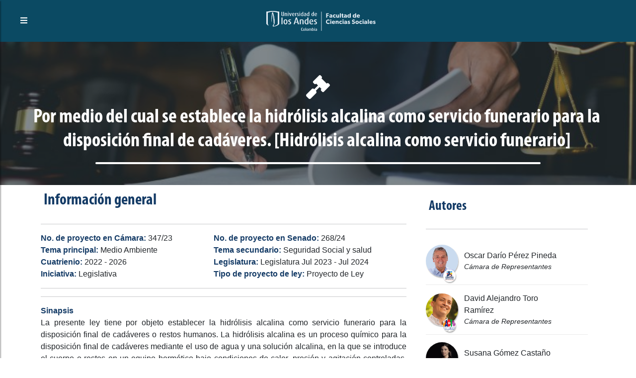

--- FILE ---
content_type: text/html; charset=utf-8
request_url: https://congresovisible.uniandes.edu.co/proyectos-de-ley/ppor-medio-del-cual-se-establece-la-hidrolisis-alcalina-como-servicio-funerario-para-la-disposicion-final-de-cadaveres-hidrolisis-alcalina-como-servicio-funerario/13521/
body_size: 17442
content:
<!DOCTYPE html><html lang="es"><head><meta name="viewport" content="width=device-width"/><meta charSet="utf-8"/><title>Por medio del cual se establec... | Proyectos de Ley | Congreso Visible</title><meta name="description" content="Por medio del cual se establece la hidrólisis alcalina como servicio funerario para la disposición final de cadáveres. [Hidrólisis alcalina como servicio funera"/><meta name="keywords" content="Por medio del cual se establece la hidrólisis alcalina como servicio funerario para la disposición final de cadáveres. [Hidrólisis alcalina como servicio funerario]"/><meta property="og:type" content="website"/><meta property="og:title" content="Por medio del cual se establec... | Proyectos de Ley | Congreso Visible"/><meta property="og:description" content="Por medio del cual se establece la hidrólisis alcalina como servicio funerario para la disposición final de cadáveres. [Hidrólisis alcalina como servicio funera"/><meta property="og:image" content="https://congresovisible.uniandes.edu.co/favicon.png"/><meta property="og:image:width" content="828"/><meta property="og:image:height" content="450"/><meta property="og:url" content="https://congresovisible.uniandes.edu.co"/><meta property="og:site_name" content="Congreso Visible"/><meta name="twitter:url" content="https://congresovisible.uniandes.edu.co"/><meta name="twitter:title" content="Por medio del cual se establec... | Proyectos de Ley | Congreso Visible"/><meta name="twitter:description" content="Por medio del cual se establece la hidrólisis alcalina como servicio funerario para la disposición final de cadáveres. [Hidrólisis alcalina como servicio funera"/><meta name="twitter:image" content="https://congresovisible.uniandes.edu.co/favicon.png"/><meta name="next-head-count" content="17"/><link rel="shortcut icon" href="https://congresovisible.uniandes.edu.co/favicon.png" type="image/png"/><meta property="og:image" content="https://congresovisible.uniandes.edu.co/favicon.png"/><meta name="google-site-verification" content="GDgcMRIRIpR5vZCufqRK7H82DR7vDWcdOqMfOtszd70"/><script async="" src="https://www.googletagmanager.com/gtag/js?id=UA-12403503-1"></script><script>
                            window.dataLayer = window.dataLayer || [];
                            function gtag(){dataLayer.push(arguments);}
                            gtag('js', new Date());
                          
                            gtag('config', 'UA-12403503-1');
                            </script><link rel="preload" href="/_next/static/css/5f155789fd1f6131.css" as="style"/><link rel="stylesheet" href="/_next/static/css/5f155789fd1f6131.css" data-n-g=""/><noscript data-n-css=""></noscript><script defer="" nomodule="" src="/_next/static/chunks/polyfills-5cd94c89d3acac5f.js"></script><script src="/_next/static/chunks/webpack-24ea407480fde4e1.js" defer=""></script><script src="/_next/static/chunks/framework-a070cbfff3c750c5.js" defer=""></script><script src="/_next/static/chunks/main-6256e76406fe9c4a.js" defer=""></script><script src="/_next/static/chunks/pages/_app-baa497fc64caf965.js" defer=""></script><script src="/_next/static/chunks/pages/proyectos-de-ley/%5B...props%5D-aff1327837821038.js" defer=""></script><script src="/_next/static/6Ko27ES0iQiiGabGJFHZq/_buildManifest.js" defer=""></script><script src="/_next/static/6Ko27ES0iQiiGabGJFHZq/_ssgManifest.js" defer=""></script><script src="/_next/static/6Ko27ES0iQiiGabGJFHZq/_middlewareManifest.js" defer=""></script></head><body><div id="__next" data-reactroot=""><body><header><script type="application/ld+json">[{"@context":"http://schema.org/","@type":"wpHeader","url":"https://congresovisible.uniandes.edu.co","headline":"Congreso Visible","description":"En Congreso Visible encontrarás toda la información del congreso colombiano. Visitanos ahora e informate"},{"@context":"http://schema.org/","@type":"wpFooter","url":"https://congresovisible.uniandes.edu.co","headline":"Congreso Visible","description":"En Congreso Visible encontrarás toda la información del congreso colombiano","copyrightYear":"2021"}]</script><script type="application/ld+json">{"@context":"https://schema.org","@type":"WebSite","@id":"#website","url":"https://congresovisible.uniandes.edu.co","potentialAction":{"@type":"SearchAction","target":"https://congresovisible.uniandes.edu.co?s={search_term_string}","query-input":"required name=search_term_string"}}</script><script type="application/ld+json">{"@context":"http://schema.org","@type":"BreadcrumbList","itemListElement":[{"@type":"ListItem","position":1,"item":{"@id":"https://congresovisible.uniandes.edu.co","name":"Home"}}]}</script><nav><span class="building-info"><button type="button" class="toggleMenu"><i class="fas fa-bars"></i></button></span><div class="logos"><a href="/"><img class="cv center-block" src="/img/lg.svg" alt="Universidad de los Andes"/></a></div><div class="social-links"></div></nav><div class="cv-navbar"><button type="button" class="closeMenu"><i class="fas fa-times"></i></button><nav class="cv-links"><a href="/">Inicio</a><a href="/congresistas">Congresistas</a><a href="/democracia">Nuestra democracia</a><a href="/orden-del-dia">Actividad legislativa</a><a href="/comisiones">Comisiones</a><a href="/contenido-multimedia">Contenido multimedia</a><a href="/proyectos-de-ley">Proyectos de ley</a><a href="/datos/congreso-hoy/proyectos-de-ley">Datos</a><a href="/quesomos">¿Qué es Congreso Visible?</a></nav><div class="social-links"></div></div></header><main><div class="colorPicker"></div><div class="blackCap"></div><section class="CVBannerMenuContainer no-full-height bg-blue" style="background-image:url(&#x27;https://blogs.udima.es/administracion-y-direccion-de-empresas/wp-content/uploads/2020/11/GettyImages-956243400-800x350.jpg&#x27;)"><div class="CVBannerCentralInfo"><div class="CVBanerIcon littleIcon"><i class="fas fa-gavel"></i></div><div class="CVBannerTitle text-center"><h3>Por medio del cual se establece la hidrólisis alcalina como servicio funerario para la disposición final de cadáveres. [Hidrólisis alcalina como servicio funerario]</h3></div></div></section><section gtdtarget="1" class="text-justify no-full-height"><div class="container"><div class="row"><div class="col-md-8"><h2>Información general</h2><hr/><div class="two-columns no-margin text-left"><p><strong class="strong">No. de proyecto en Cámara: </strong> <!-- -->347/23</p><p><strong class="strong">No. de proyecto en Senado: </strong> <!-- -->268/24</p><p><strong class="strong">Tema principal: </strong> <!-- -->Medio Ambiente</p><p><strong class="strong">Tema secundario: </strong> <!-- -->Seguridad Social y salud</p><p><strong class="strong">Cuatrienio: </strong> <!-- -->2022 - 2026</p><p><strong class="strong">Legislatura: </strong> <!-- -->Legislatura Jul 2023 - Jul 2024</p><p><strong class="strong">Iniciativa: </strong> <!-- -->Legislativa</p><p><strong class="strong">Tipo de proyecto de ley: </strong> <!-- -->Proyecto de Ley</p></div><hr/><hr/><strong class="strong">Sinapsis</strong><div class="TextoFormateado"><p>La presente ley tiene por objeto establecer la hidrólisis alcalina como servicio funerario para la disposición final de cadáveres o restos humanos. La hidrólisis alcalina es un proceso químico para la disposición final de cadáveres mediante el uso de agua y una solución alcalina, en la que se introduce el cuerpo o restos en un equipo hermético bajo condiciones de calor, presión y agitación controladas, logrando la disolución de los tejidos blandos del cuerpo, obteniendo los restos óseos y un efluente inocuo aprovechable o tratable según las normas ambientales sobre vertimientos de aguas residuales no domésticas.<br></p></div></div><div class="col-md-4"><div class="miembrosContainer"><h3>Autores</h3><hr/><div class="miembros"><a href="/congresistas/perfil/oscar-dario-perez-pineda/809"><div class="item"><div class="photo"><img src="https://apicongresovisible.uniandes.edu.co/uploads/persona/809/figura-Oscar Dario Perez-510px.jpg" alt="Oscar DaríoPérez Pineda"/></div><div class="subphoto"><img src="https://apicongresovisible.uniandes.edu.co/uploads/partidos/144/figura-centro-64px.jpg" alt="partido"/></div><div class="info"><div class="name"><p>Oscar Darío<!-- --> <!-- -->Pérez Pineda</p></div><div class="job"><p>Cámara de Representantes</p></div></div></div></a><a href="/congresistas/perfil/david-alejandro-toro-ramirez/27931"><div class="item"><div class="photo"><img src="https://apicongresovisible.uniandes.edu.co/uploads/persona/27931/figura-Alejandro Toro Ramirez-510px.jpg" alt="David AlejandroToro Ramírez"/></div><div class="subphoto"><img src="https://apicongresovisible.uniandes.edu.co/uploads/partidos/252/figura-Pacto_Histórico_Logo_Oficial-64px.png" alt="partido"/></div><div class="info"><div class="name"><p>David Alejandro<!-- --> <!-- -->Toro Ramírez</p></div><div class="job"><p>Cámara de Representantes</p></div></div></div></a><a href="/congresistas/perfil/susana-gomez-castano/27932"><div class="item"><div class="photo"><img src="https://apicongresovisible.uniandes.edu.co/uploads/persona/27932/figura-Susana Gomez Castano-510px.jpg" alt="SusanaGómez Castaño"/></div><div class="subphoto"><img src="https://apicongresovisible.uniandes.edu.co/uploads/partidos/252/figura-Pacto_Histórico_Logo_Oficial-64px.png" alt="partido"/></div><div class="info"><div class="name"><p>Susana<!-- --> <!-- -->Gómez Castaño</p></div><div class="job"><p>Cámara de Representantes</p></div></div></div></a><a href="/congresistas/perfil/pedro-jose-suarez-vacca/27940"><div class="item"><div class="photo"><img src="https://apicongresovisible.uniandes.edu.co/uploads/persona/27940/figura-Pedro Jose Suarez Vacca-510px.jpg" alt="Pedro JoséSuárez Vacca"/></div><div class="subphoto"><img src="https://apicongresovisible.uniandes.edu.co/uploads/partidos/252/figura-Pacto_Histórico_Logo_Oficial-64px.png" alt="partido"/></div><div class="info"><div class="name"><p>Pedro José<!-- --> <!-- -->Suárez Vacca</p></div><div class="job"><p>Cámara de Representantes</p></div></div></div></a><a href="/congresistas/perfil/carmen-felisa-ramirez-boscan/27944"><div class="item"><div class="photo"><img src="https://apicongresovisible.uniandes.edu.co/uploads/persona/27944/figura-Karmen Ramirez Boscan-510px.jpg" alt="Carmen FelisaRamírez Boscán"/></div><div class="subphoto"><img src="https://apicongresovisible.uniandes.edu.co/uploads/partidos/252/figura-Pacto_Histórico_Logo_Oficial-64px.png" alt="partido"/></div><div class="info"><div class="name"><p>Carmen Felisa<!-- --> <!-- -->Ramírez Boscán</p></div><div class="job"><p>Cámara de Representantes</p></div></div></div></a><a href="/congresistas/perfil/gabriel-ernesto-parrado-duran/27946"><div class="item"><div class="photo"><img src="https://apicongresovisible.uniandes.edu.co/uploads/persona/27946/figura-Gabriel Ernesto Parrado Duran-510px.jpg" alt="Gabriel ErnestoParrado Durán"/></div><div class="subphoto"><img src="https://apicongresovisible.uniandes.edu.co/uploads/partidos/252/figura-Pacto_Histórico_Logo_Oficial-64px.png" alt="partido"/></div><div class="info"><div class="name"><p>Gabriel Ernesto<!-- --> <!-- -->Parrado Durán</p></div><div class="job"><p>Cámara de Representantes</p></div></div></div></a><a href="/congresistas/perfil/mary-anne-andrea-perdomo-gutierrez/27949"><div class="item"><div class="photo"><img src="https://apicongresovisible.uniandes.edu.co/uploads/persona/27949/figura-Mary Anne Perdomo-510px.jpg" alt="Mary Anne AndreaPerdomo Gutiérrez"/></div><div class="subphoto"><img src="https://apicongresovisible.uniandes.edu.co/uploads/partidos/252/figura-Pacto_Histórico_Logo_Oficial-64px.png" alt="partido"/></div><div class="info"><div class="name"><p>Mary Anne Andrea<!-- --> <!-- -->Perdomo Gutiérrez</p></div><div class="job"><p>Cámara de Representantes</p></div></div></div></a><a href="/congresistas/perfil/john-jairo-gonzalez-agudelo/28121"><div class="item"><div class="photo"><img src="https://apicongresovisible.uniandes.edu.co/uploads/persona/28121/figura-John Jairo Gonzalez Agudelo-510px.jpg" alt="John JairoGonzález Agudelo"/></div><div class="subphoto"><img src="https://apicongresovisible.uniandes.edu.co/uploads/partidos/278/figura-Ascabri-64px.jpg" alt="partido"/></div><div class="info"><div class="name"><p>John Jairo<!-- --> <!-- -->González Agudelo</p></div><div class="job"><p>Cámara de Representantes</p></div></div></div></a></div></div></div></div><hr/><div class="row"><div class="col-md-12"><div class="coloquial-timeline"><h3>Línea del tiempo</h3><ul><li><div class="rowInfo"><div class="fecha">6/21/2025</div><div class="estado">Archivado por Tránsito de Legislatura<!-- --> - Gaceta: <!-- -->S/N</div><div class="debate"><p style="white-space:pre-line">Art 190 Ley 5 de 1992</p></div></div><div class="rowPonentes"><hr/><h3>Documento Gaceta</h3><hr/><p>No disponible</p><p>Corporación: <!-- -->Senado de la República</p><hr/><h3>Ponentes</h3><hr/><ul></ul><hr/><h3>Comisiones asociadas</h3><hr/><div class="rowComisiones"><ul></ul></div></div></li><li><div class="rowInfo"><div class="fecha">6/20/2025</div><div class="estado">Concepto Institucional<!-- --> - Gaceta: <strong>1117/25</strong></div><div class="debate"><p style="white-space:pre-line">Ministerio de Hacienda y Crédito Público</p></div></div><div class="rowPonentes"><hr/><h3>Documento Gaceta</h3><hr/><a href="https://apicongresovisible.uniandes.edu.co/uploads/proyecto-ley/13521/1117/25.pdf" class="gaceta" rel="noreferrer" target="_blank"><i class="fas fa-download"></i></a><p>Corporación: <!-- -->Senado de la República</p><hr/><h3>Ponentes</h3><hr/><ul></ul><hr/><h3>Comisiones asociadas</h3><hr/><div class="rowComisiones"><ul></ul></div></div></li><li><div class="rowInfo"><div class="fecha">6/6/2025</div><div class="estado">Concepto Institucional<!-- --> - Gaceta: <strong>901/25</strong></div><div class="debate"><p style="white-space:pre-line">Ministerio de Ambiente y Desarrollo Sostenible</p></div></div><div class="rowPonentes"><hr/><h3>Documento Gaceta</h3><hr/><a href="https://apicongresovisible.uniandes.edu.co/uploads/proyecto-ley/13521/901/25.pdf" class="gaceta" rel="noreferrer" target="_blank"><i class="fas fa-download"></i></a><p>Corporación: <!-- -->Senado de la República</p><hr/><h3>Ponentes</h3><hr/><ul></ul><hr/><h3>Comisiones asociadas</h3><hr/><div class="rowComisiones"><ul></ul></div></div></li><li><div class="rowInfo"><div class="fecha">5/15/2025</div><div class="estado">Publicada Ponencia Cuarto Debate<!-- --> - Gaceta: <strong>695/25</strong></div><div class="debate"><p style="white-space:pre-line">Cuarto debate</p></div></div><div class="rowPonentes"><hr/><h3>Documento Gaceta</h3><hr/><a href="https://apicongresovisible.uniandes.edu.co/uploads/proyecto-ley/13521/695/25.pdf" class="gaceta" rel="noreferrer" target="_blank"><i class="fas fa-download"></i></a><p>Corporación: <!-- -->Senado de la República</p><hr/><h3>Ponentes</h3><hr/><ul><li><div class="foto"><img src="https://apicongresovisible.uniandes.edu.co/uploads/persona/2533/figura-Wilson Neber Arias-95px.jpg" alt=""/></div><div class="info"><p><a href="/congresistas/perfil/wilson-neber-arias-castillo/2533" rel="noreferrer" target="_blank">Wilson Neber Arias Castillo</a></p><small></small></div></li><li><div class="foto"><img src="https://apicongresovisible.uniandes.edu.co/uploads/persona/28238/figura-ferney Silva oficina2-95px.png" alt=""/></div><div class="info"><p><a href="/congresistas/perfil/ferney-silva-idrobo/28238" rel="noreferrer" target="_blank">Ferney Silva Idrobo</a></p><small></small></div></li><li><div class="foto"><img src="https://apicongresovisible.uniandes.edu.co/uploads/persona/12921/figura-Esperanza Andrade-95px.jpg" alt=""/></div><div class="info"><p><a href="/congresistas/perfil/esperanza-andrade-serrano/12921" rel="noreferrer" target="_blank">Esperanza Andrade Serrano</a></p><small></small></div></li></ul><hr/><h3>Comisiones asociadas</h3><hr/><div class="rowComisiones"><ul></ul></div></div></li><li><div class="rowInfo"><div class="fecha">4/8/2025</div><div class="estado">Aprobado Tercer Debate<!-- --> - Gaceta: <strong>708/25, 729/25</strong></div><div class="debate"><p style="white-space:pre-line">Comisión VII Senado</p></div></div><div class="rowPonentes"><hr/><h3>Documento Gaceta</h3><hr/><a href="https://apicongresovisible.uniandes.edu.co/uploads/proyecto-ley/13521/708/25, 729/25.pdf" class="gaceta" rel="noreferrer" target="_blank"><i class="fas fa-download"></i></a><p>Corporación: <!-- -->Sin corporación</p><hr/><h3>Ponentes</h3><hr/><ul></ul><hr/><h3>Comisiones asociadas</h3><hr/><div class="rowComisiones"><ul><li><div class="foto"><img src="https://apicongresovisible.uniandes.edu.co/uploads/upload/comision/IMG_0038.JPG" alt=""/></div><div class="info"><p><a href="/comisiones/14" rel="noreferrer" target="_blank">Séptima de Senado</a></p><small>Constitucionales</small></div></li></ul></div></div></li><li><div class="rowInfo"><div class="fecha">3/25/2025</div><div class="estado">Concepto Institucional<!-- --> - Gaceta: <strong>358/25</strong></div><div class="debate"><p style="white-space:pre-line">Ministerio de Hacienda y Crédito Público</p></div></div><div class="rowPonentes"><hr/><h3>Documento Gaceta</h3><hr/><a href="https://apicongresovisible.uniandes.edu.co/uploads/proyecto-ley/13521/358/25.pdf" class="gaceta" rel="noreferrer" target="_blank"><i class="fas fa-download"></i></a><p>Corporación: <!-- -->Sin corporación</p><hr/><h3>Ponentes</h3><hr/><ul></ul><hr/><h3>Comisiones asociadas</h3><hr/><div class="rowComisiones"><ul><li><div class="foto"><img src="https://apicongresovisible.uniandes.edu.co/uploads/upload/comision/IMG_0038.JPG" alt=""/></div><div class="info"><p><a href="/comisiones/14" rel="noreferrer" target="_blank">Séptima de Senado</a></p><small>Constitucionales</small></div></li></ul></div></div></li><li><div class="rowInfo"><div class="fecha">1/22/2025</div><div class="estado">Concepto Institucional<!-- --> - Gaceta: <strong>05/25</strong></div><div class="debate"><p style="white-space:pre-line">Secretaría de medio ambiente de Bogotá</p></div></div><div class="rowPonentes"><hr/><h3>Documento Gaceta</h3><hr/><a href="https://apicongresovisible.uniandes.edu.co/uploads/proyecto-ley/13521/05/25.pdf" class="gaceta" rel="noreferrer" target="_blank"><i class="fas fa-download"></i></a><p>Corporación: <!-- -->Sin corporación</p><hr/><h3>Ponentes</h3><hr/><ul></ul><hr/><h3>Comisiones asociadas</h3><hr/><div class="rowComisiones"><ul></ul></div></div></li><li><div class="rowInfo"><div class="fecha">11/14/2024</div><div class="estado">Publicada Ponencia Tercer Debate<!-- --> - Gaceta: <strong>1964/24, 414/25</strong></div><div class="debate"><p style="white-space:pre-line">Tercer debate</p></div></div><div class="rowPonentes"><hr/><h3>Documento Gaceta</h3><hr/><a href="https://apicongresovisible.uniandes.edu.co/uploads/proyecto-ley/13521/1964/24.pdf" class="gaceta" rel="noreferrer" target="_blank"><i class="fas fa-download"></i></a><p>Corporación: <!-- -->Sin corporación</p><hr/><h3>Ponentes</h3><hr/><ul><li><div class="foto"><img src="https://apicongresovisible.uniandes.edu.co/uploads/persona/2533/figura-Wilson Neber Arias-95px.jpg" alt=""/></div><div class="info"><p><a href="/congresistas/perfil/wilson-neber-arias-castillo/2533" rel="noreferrer" target="_blank">Wilson Neber Arias Castillo</a></p><small></small></div></li><li><div class="foto"><img src="https://apicongresovisible.uniandes.edu.co/uploads/persona/28238/figura-ferney Silva oficina2-95px.png" alt=""/></div><div class="info"><p><a href="/congresistas/perfil/ferney-silva-idrobo/28238" rel="noreferrer" target="_blank">Ferney Silva Idrobo</a></p><small></small></div></li><li><div class="foto"><img src="https://apicongresovisible.uniandes.edu.co/uploads/persona/14290/figura-Jose Alfredo Marin-95px.jpg" alt=""/></div><div class="info"><p><a href="/congresistas/perfil/jose-alfredo-marin-lozano/14290" rel="noreferrer" target="_blank">Jose Alfredo Marin Lozano</a></p><small></small></div></li><li><div class="foto"><img src="https://apicongresovisible.uniandes.edu.co/uploads/persona/12921/figura-Esperanza Andrade-95px.jpg" alt=""/></div><div class="info"><p><a href="/congresistas/perfil/esperanza-andrade-serrano/12921" rel="noreferrer" target="_blank">Esperanza Andrade Serrano</a></p><small></small></div></li></ul><hr/><h3>Comisiones asociadas</h3><hr/><div class="rowComisiones"><ul><li><div class="foto"><img src="https://apicongresovisible.uniandes.edu.co/uploads/upload/comision/IMG_0038.JPG" alt=""/></div><div class="info"><p><a href="/comisiones/14" rel="noreferrer" target="_blank">Séptima de Senado</a></p><small>Constitucionales</small></div></li></ul></div></div></li><li><div class="rowInfo"><div class="fecha">9/24/2024</div><div class="estado">Aprobado Segundo Debate<!-- --> - Gaceta: <strong>1651/24, 2256/24, 183/25, 252/25</strong></div><div class="debate"><p style="white-space:pre-line">Plenaria Cámara</p></div></div><div class="rowPonentes"><hr/><h3>Documento Gaceta</h3><hr/><a href="https://apicongresovisible.uniandes.edu.co/uploads/proyecto-ley/13521/1651/24, 2256/24, 183/25.pdf" class="gaceta" rel="noreferrer" target="_blank"><i class="fas fa-download"></i></a><p>Corporación: <!-- -->Cámara de Representantes</p><hr/><h3>Ponentes</h3><hr/><ul></ul><hr/><h3>Comisiones asociadas</h3><hr/><div class="rowComisiones"><ul></ul></div></div></li><li><div class="rowInfo"><div class="fecha">9/17/2024</div><div class="estado">Concepto Institucional<!-- --> - Gaceta: <strong>1458/24</strong></div><div class="debate"><p style="white-space:pre-line">Ministerio de Ambiente y Desarrollo Sostenible</p></div></div><div class="rowPonentes"><hr/><h3>Documento Gaceta</h3><hr/><a href="https://apicongresovisible.uniandes.edu.co/uploads/proyecto-ley/13521/1458/24.pdf" class="gaceta" rel="noreferrer" target="_blank"><i class="fas fa-download"></i></a><p>Corporación: <!-- -->Cámara de Representantes</p><hr/><h3>Ponentes</h3><hr/><ul></ul><hr/><h3>Comisiones asociadas</h3><hr/><div class="rowComisiones"><ul></ul></div></div></li><li><div class="rowInfo"><div class="fecha">9/5/2024</div><div class="estado">Concepto Institucional<!-- --> - Gaceta: <strong>1266/24</strong></div><div class="debate"><p style="white-space:pre-line">Corporación Nacional de Empresas de Servicios Funerarios</p></div></div><div class="rowPonentes"><hr/><h3>Documento Gaceta</h3><hr/><a href="https://apicongresovisible.uniandes.edu.co/uploads/proyecto-ley/13521/1266/24.pdf" class="gaceta" rel="noreferrer" target="_blank"><i class="fas fa-download"></i></a><p>Corporación: <!-- -->Cámara de Representantes</p><hr/><h3>Ponentes</h3><hr/><ul></ul><hr/><h3>Comisiones asociadas</h3><hr/><div class="rowComisiones"><ul></ul></div></div></li><li><div class="rowInfo"><div class="fecha">5/28/2024</div><div class="estado">Concepto Institucional<!-- --> - Gaceta: <strong>685/24</strong></div><div class="debate"><p style="white-space:pre-line">Cámara Exequial de Colombia</p></div></div><div class="rowPonentes"><hr/><h3>Documento Gaceta</h3><hr/><a href="https://apicongresovisible.uniandes.edu.co/uploads/proyecto-ley/13521/685/24.pdf" class="gaceta" rel="noreferrer" target="_blank"><i class="fas fa-download"></i></a><p>Corporación: <!-- -->Cámara de Representantes</p><hr/><h3>Ponentes</h3><hr/><ul></ul><hr/><h3>Comisiones asociadas</h3><hr/><div class="rowComisiones"><ul></ul></div></div></li><li><div class="rowInfo"><div class="fecha">5/28/2024</div><div class="estado">Concepto Institucional<!-- --> - Gaceta: <strong>670/24, 1039/24</strong></div><div class="debate"><p style="white-space:pre-line">Ministerio de Salud y Protección Social</p></div></div><div class="rowPonentes"><hr/><h3>Documento Gaceta</h3><hr/><a href="https://apicongresovisible.uniandes.edu.co/uploads/proyecto-ley/13521/670/24, 1039/24.pdf" class="gaceta" rel="noreferrer" target="_blank"><i class="fas fa-download"></i></a><p>Corporación: <!-- -->Cámara de Representantes</p><hr/><h3>Ponentes</h3><hr/><ul></ul><hr/><h3>Comisiones asociadas</h3><hr/><div class="rowComisiones"><ul></ul></div></div></li><li><div class="rowInfo"><div class="fecha">4/26/2024</div><div class="estado">Publicada Ponencia Segundo Debate<!-- --> - Gaceta: <strong>484/24</strong></div><div class="debate"><p style="white-space:pre-line">Segundo debate</p></div></div><div class="rowPonentes"><hr/><h3>Documento Gaceta</h3><hr/><a href="https://apicongresovisible.uniandes.edu.co/uploads/proyecto-ley/13521/484/24.pdf" class="gaceta" rel="noreferrer" target="_blank"><i class="fas fa-download"></i></a><p>Corporación: <!-- -->Cámara de Representantes</p><hr/><h3>Ponentes</h3><hr/><ul><li><div class="foto"><img src="https://apicongresovisible.uniandes.edu.co/uploads/persona/27916/figura-Maria Eugenia Lopera Monsalve-95px.jpg" alt=""/></div><div class="info"><p><a href="/congresistas/perfil/maria-eugenia-lopera-monsalve/27916" rel="noreferrer" target="_blank">María Eugenia Lopera Monsalve</a></p><small></small></div></li></ul><hr/><h3>Comisiones asociadas</h3><hr/><div class="rowComisiones"><ul></ul></div></div></li><li><div class="rowInfo"><div class="fecha">4/17/2024</div><div class="estado">Aprobado Primer Debate<!-- --> - Gaceta: <strong>484/24, 619/24</strong></div><div class="debate"><p style="white-space:pre-line">Comisión VII Cámara</p></div></div><div class="rowPonentes"><hr/><h3>Documento Gaceta</h3><hr/><a href="https://apicongresovisible.uniandes.edu.co/uploads/proyecto-ley/13521/484/24, 619/24.pdf" class="gaceta" rel="noreferrer" target="_blank"><i class="fas fa-download"></i></a><p>Corporación: <!-- -->Sin corporación</p><hr/><h3>Ponentes</h3><hr/><ul></ul><hr/><h3>Comisiones asociadas</h3><hr/><div class="rowComisiones"><ul><li><div class="foto"><img src="https://apicongresovisible.uniandes.edu.co/uploads/upload/comision/IMG_0074_.JPG" alt=""/></div><div class="info"><p><a href="/comisiones/2" rel="noreferrer" target="_blank">Séptima de Cámara</a></p><small>Comisión Constitucional</small></div></li></ul></div></div></li><li><div class="rowInfo"><div class="fecha">4/1/2024</div><div class="estado">Publicada Ponencia Primer Debate<!-- --> - Gaceta: <strong>321/24</strong></div><div class="debate"><p style="white-space:pre-line">Primer debate</p></div></div><div class="rowPonentes"><hr/><h3>Documento Gaceta</h3><hr/><a href="https://apicongresovisible.uniandes.edu.co/uploads/proyecto-ley/13521/321/24.pdf" class="gaceta" rel="noreferrer" target="_blank"><i class="fas fa-download"></i></a><p>Corporación: <!-- -->Sin corporación</p><hr/><h3>Ponentes</h3><hr/><ul><li><div class="foto"><img src="https://apicongresovisible.uniandes.edu.co/uploads/persona/27916/figura-Maria Eugenia Lopera Monsalve-95px.jpg" alt=""/></div><div class="info"><p><a href="/congresistas/perfil/maria-eugenia-lopera-monsalve/27916" rel="noreferrer" target="_blank">María Eugenia Lopera Monsalve</a></p><small></small></div></li></ul><hr/><h3>Comisiones asociadas</h3><hr/><div class="rowComisiones"><ul><li><div class="foto"><img src="https://apicongresovisible.uniandes.edu.co/uploads/upload/comision/IMG_0074_.JPG" alt=""/></div><div class="info"><p><a href="/comisiones/2" rel="noreferrer" target="_blank">Séptima de Cámara</a></p><small>Comisión Constitucional</small></div></li></ul></div></div></li><li><div class="rowInfo"><div class="fecha">2/21/2024</div><div class="estado">Publicación<!-- --> - Gaceta: <strong>102/24</strong></div><div class="debate"><p style="white-space:pre-line">Sin anotaciones</p></div></div><div class="rowPonentes"><hr/><h3>Documento Gaceta</h3><hr/><a href="https://apicongresovisible.uniandes.edu.co/uploads/proyecto-ley/13521/102/24.pdf" class="gaceta" rel="noreferrer" target="_blank"><i class="fas fa-download"></i></a><p>Corporación: <!-- -->Cámara de Representantes</p><hr/><h3>Ponentes</h3><hr/><ul></ul><hr/><h3>Comisiones asociadas</h3><hr/><div class="rowComisiones"><ul></ul></div></div></li><li><div class="rowInfo"><div class="fecha">12/20/2023</div><div class="estado">Radicado<!-- --> - Gaceta: <!-- -->S/N</div><div class="debate"><p style="white-space:pre-line">Sin anotaciones</p></div></div><div class="rowPonentes"><hr/><h3>Documento Gaceta</h3><hr/><p>No disponible</p><p>Corporación: <!-- -->Cámara de Representantes</p><hr/><h3>Ponentes</h3><hr/><ul></ul><hr/><h3>Comisiones asociadas</h3><hr/><div class="rowComisiones"><ul></ul></div></div></li></ul></div></div></div></div></section></main><footer gtdtarget="5"><div class="footerInfo padding-35"><div class="container"><div class="row"><div class="col-md-4"><h3>Observaciones legales</h3><div class="TextoFormateado">Sin observaciones</div></div><div class="col-md-4"><h3>Enlaces de interés</h3><div class="row"><div class="col-sm-6"><div class="good-links"><a href="/congresistas">Congresistas</a><a href="/democracia">Nuestra democracia</a><a href="/orden-del-dia">Actividad legislativa</a><a href="/comisiones">Comisiones</a><a href="/contenido-multimedia">Contenido multimedia</a></div></div><div class="col-sm-6"><div class="good-links"><a href="/proyectos-de-ley">Proyectos de ley</a><a href="/datos/congreso-hoy/proyectos-de-ley">Datos</a><a href="/quesomos">¿Qué es Congreso Visible?</a></div></div></div></div><div class="col-md-4"><div class="logos"><a href="/"><img class="cv center-block" src="/img/congreso-logo-footer.svg" alt="Logo Congreso Visible"/></a><a href="/"><img class="andes center-block" src="/img/universidad-logo-footer.svg" alt="Logo Universidad de los Andes"/></a></div></div></div></div></div><div class="social-copy padding-25"><div class="social-links"></div><div class="copyright"><p>© 2021 - <a href="https://www.cidfares.com/">CID Fares</a> - Todos los derechos reservados</p></div></div></footer><script defer src="https://static.cloudflareinsights.com/beacon.min.js/vcd15cbe7772f49c399c6a5babf22c1241717689176015" integrity="sha512-ZpsOmlRQV6y907TI0dKBHq9Md29nnaEIPlkf84rnaERnq6zvWvPUqr2ft8M1aS28oN72PdrCzSjY4U6VaAw1EQ==" data-cf-beacon='{"version":"2024.11.0","token":"29adee5441cf4f6e91cfdb2115df27e4","server_timing":{"name":{"cfCacheStatus":true,"cfEdge":true,"cfExtPri":true,"cfL4":true,"cfOrigin":true,"cfSpeedBrain":true},"location_startswith":null}}' crossorigin="anonymous"></script>
</body></div><script id="__NEXT_DATA__" type="application/json">{"props":{"pageProps":{"data":{"id":13521,"cuatrienio_id":9,"legislatura_id":30,"corporacion_id":1,"titulo":"Por medio del cual se establece la hidrólisis alcalina como servicio funerario para la disposición final de cadáveres. [Hidrólisis alcalina como servicio funerario]","alias":"Hidrólisis alcalina como servicio funerario","fecha_radicacion":"2023-12-20","numero_camara":"347/23","numero_senado":"268/24","iniciativa_id":1,"tipo_proyecto_id":1,"tema_id_principal":3,"tema_id_secundario":10,"sinopsis":"\u003cp\u003eLa presente ley tiene por objeto establecer la hidrólisis alcalina como servicio funerario para la disposición final de cadáveres o restos humanos. La hidrólisis alcalina es un proceso químico para la disposición final de cadáveres mediante el uso de agua y una solución alcalina, en la que se introduce el cuerpo o restos en un equipo hermético bajo condiciones de calor, presión y agitación controladas, logrando la disolución de los tejidos blandos del cuerpo, obteniendo los restos óseos y un efluente inocuo aprovechable o tratable según las normas ambientales sobre vertimientos de aguas residuales no domésticas.\u003cbr\u003e\u003c/p\u003e","se_acumula_a_id":null,"alcance_id":1,"iniciativa_popular":null,"activo":1,"legislatura":{"id":30,"nombre":"Legislatura Jul 2023 - Jul 2024","fechaInicio":"2023-07-01","fechaFin":"2024-07-01","cuatrienio_id":9,"activo":1},"cuatrienio":{"id":9,"nombre":"2022 - 2026","fechaInicio":2022,"fechaFin":2026,"activo":1},"tipo_proyecto_ley":{"id":1,"nombre":"Proyecto de Ley","activo":1},"iniciativa":{"id":1,"nombre":"Legislativa","activo":1,"aplica_persona":0,"aplica_congresista":1},"tema_principal":{"id":3,"nombre":"Medio Ambiente","descripcion":null,"activo":1},"tema_secundario":{"id":10,"nombre":"Seguridad Social y salud","descripcion":"pensiones, cesantías, salud, riesgos profesionales, cajas de previsión, hospitales, cajas compensación familiar","activo":1},"proyecto_ley_detalle_votacion":[],"proyecto_ley_autor_legislativos_cliente":[{"id":73354,"proyecto_ley_id":13521,"congresista_id":809,"activo":1,"usercreated":"bgil@uniandes.edu.co","usermodifed":"bgil@uniandes.edu.co","created_at":"2024-02-20T15:39:08.000000Z","updated_at":"2025-07-01T18:39:58.000000Z","congresista_autor_legislativo":{"id":809,"persona_id":809,"urlHojaVida":null,"reemplazado":0,"activo":1,"persona_autor_legislativo":{"id":809,"nombres":"Oscar Darío","apellidos":"Pérez Pineda","fechaNacimiento":"1952-07-07","municipio_id_nacimiento":81,"profesion_id":182,"genero_id":1,"fecha_fallecimiento":null,"perfil_educativo":"\u003cp\u003eCon un pasado conservador, Óscar Darío Pérez Pineda, contador público de la Universidad de Medellín, con especialización en tributación, finanzas y seguros, logró ayer ser representante a la Cámara de Antioquia por el Centro Democrático, como cabeza de lista de ese movimiento.\u003c/p\u003e\u003cp\u003ePérez, casado y con dos hijas, nació el 7 de julio de 1952 en Támesis, y además de haber sido congresista, fue gerente del IDEA y Secretario de Hacienda departamental.\u003c/p\u003e\u003cp\u003eYa había sido representante a la Cámara en varios periodos y se destacó por adelantar proyectos concernientes al presupuesto nacional y trabajar en comisiones económicas.\u003c/p\u003e\u003cp\u003eEs considerado uno de los principales ‘caciques’ conservadores de la región, hombre de confianza del empresario Jenaro Pérez (gerente de Colanta) y del exgobernador Luis Alfredo Ramos Botero.\u003c/p\u003e\u003cp\u003eRepresentante a la Cámara 1998 - 2006, Senador 2006 - 2010 y de nuevo representante desde 2014.\u003c/p\u003e\u003cp\u003eFuente: http://www.eltiempo.com/archivo/documento/CMS-13626375\u003c/p\u003e","grado_estudio_id":4,"activo":1,"imagenes":[{"id":13558,"persona_id":809,"imagen":"persona/809/figura-Oscar Dario Perez-64px.jpg","activo":1,"usercreated":"administrador@administrador.com","usermodifed":null,"created_at":"2022-03-17T22:02:28.000000Z","updated_at":"2022-03-17T22:02:28.000000Z"},{"id":13559,"persona_id":809,"imagen":"persona/809/figura-Oscar Dario Perez-95px.jpg","activo":1,"usercreated":"administrador@administrador.com","usermodifed":null,"created_at":"2022-03-17T22:02:28.000000Z","updated_at":"2022-03-17T22:02:28.000000Z"},{"id":13560,"persona_id":809,"imagen":"persona/809/figura-Oscar Dario Perez-510px.jpg","activo":1,"usercreated":"administrador@administrador.com","usermodifed":null,"created_at":"2022-03-17T22:02:28.000000Z","updated_at":"2022-03-17T22:02:28.000000Z"}]},"detalle_proyecto":{"id":2804,"congresista_id":809,"corporacion_id":1,"cuatrienio_id":9,"partido_id":144,"curul_id":158,"circunscripcion_id":3,"departamento_id_mayor_votacion":3,"activo":1,"partido":{"id":144,"nombre":"Centro Democrático","resenaHistorica":"\u003cp\u003e​\u003ca href=\"https://www.centrodemocratico.com/quienes-somos\" target=\"_blank\"\u003e¿Quienes somos?\u003c/a\u003e​\u003c/p\u003e","lineamientos":"\u003cp\u003e​\u003ca href=\"https://www.centrodemocratico.com/pilares-del-cd\" target=\"_blank\"\u003ePilares\u003c/a\u003e​\u003cbr\u003e\u003c/p\u003e","lugar":"Bogotá","fechaDeCreacion":"2014-07-23","estatutos":"\u003cp\u003ehttp://www.centrodemocratico.com/wp-content/uploads/2014/07/Estatutos-Centro-Democr%C3%A1tico-Final-Asamblea-15-de-Julio-2014.pdf\u003c/p\u003e","color":"#63b9ea","partidoActivo":1,"activo":1,"partido_imagen":[{"id":484,"partido_id":144,"imagen":"partidos/144/figura-centro-64px.jpg","activo":1},{"id":485,"partido_id":144,"imagen":"partidos/144/figura-centro-67px.jpg","activo":1},{"id":486,"partido_id":144,"imagen":"partidos/144/figura-centro-190px.jpg","activo":1}]},"corporacion":{"id":1,"nombre":"Cámara de Representantes","descripcion":"Esta es la cámara","activo":1}}}},{"id":73355,"proyecto_ley_id":13521,"congresista_id":14618,"activo":1,"usercreated":"bgil@uniandes.edu.co","usermodifed":"bgil@uniandes.edu.co","created_at":"2024-02-20T15:39:08.000000Z","updated_at":"2025-07-01T18:39:58.000000Z","congresista_autor_legislativo":{"id":14618,"persona_id":27931,"urlHojaVida":null,"reemplazado":0,"activo":1,"persona_autor_legislativo":{"id":27931,"nombres":"David Alejandro","apellidos":"Toro Ramírez","fechaNacimiento":"1977-01-01","municipio_id_nacimiento":12,"profesion_id":175,"genero_id":1,"fecha_fallecimiento":null,"perfil_educativo":"\u003cp\u003ePeriodista y gestor social.\u0026nbsp;https://viva.org.co/cajavirtual/svc0773/pdfs/Perfiles_bancada_antioquena.pdf\u003cbr\u003e\u003c/p\u003e\u003cp\u003eUniversidad Luis Amigó (9 semestres), administración de empresas – Politécnico Gran Colombiano (actualmente)\u003cbr\u003e\u003c/p\u003e","grado_estudio_id":17,"activo":1,"imagenes":[{"id":13780,"persona_id":27931,"imagen":"persona/27931/figura-Alejandro Toro Ramirez-64px.jpg","activo":1,"usercreated":"bgil@uniandes.edu.co","usermodifed":null,"created_at":"2022-07-19T23:17:35.000000Z","updated_at":"2022-07-19T23:17:35.000000Z"},{"id":13781,"persona_id":27931,"imagen":"persona/27931/figura-Alejandro Toro Ramirez-95px.jpg","activo":1,"usercreated":"bgil@uniandes.edu.co","usermodifed":null,"created_at":"2022-07-19T23:17:35.000000Z","updated_at":"2022-07-19T23:17:35.000000Z"},{"id":13782,"persona_id":27931,"imagen":"persona/27931/figura-Alejandro Toro Ramirez-510px.jpg","activo":1,"usercreated":"bgil@uniandes.edu.co","usermodifed":null,"created_at":"2022-07-19T23:17:35.000000Z","updated_at":"2022-07-19T23:17:35.000000Z"}]},"detalle_proyecto":{"id":2724,"congresista_id":14618,"corporacion_id":1,"cuatrienio_id":9,"partido_id":252,"curul_id":5,"circunscripcion_id":3,"departamento_id_mayor_votacion":3,"activo":1,"partido":{"id":252,"nombre":"Pacto Histórico Coalición","resenaHistorica":"\u003cp\u003eCoalición conformada por varios movimientos y partidos políticos: Colombia Humana, Unión Patriótica-Partido Comunista, Polo Democrático Alternativo, Movimiento Alternativo Indígena y Social, Partido del Trabajo de Colombia, Unidad Democrática y Todos Somos Colombia.\u003cbr\u003e\u003c/p\u003e","lineamientos":"\u003cp\u003eNA\u003c/p\u003e","lugar":"Bogotá DC","fechaDeCreacion":"2022-07-18","estatutos":"\u003cp\u003eNA\u003c/p\u003e","color":"#a52e94","partidoActivo":1,"activo":1,"partido_imagen":[{"id":499,"partido_id":252,"imagen":"partidos/252/figura-Pacto_Histórico_Logo_Oficial-64px.png","activo":1},{"id":500,"partido_id":252,"imagen":"partidos/252/figura-Pacto_Histórico_Logo_Oficial-67px.png","activo":1},{"id":501,"partido_id":252,"imagen":"partidos/252/figura-Pacto_Histórico_Logo_Oficial-190px.png","activo":1}]},"corporacion":{"id":1,"nombre":"Cámara de Representantes","descripcion":"Esta es la cámara","activo":1}}}},{"id":73356,"proyecto_ley_id":13521,"congresista_id":14619,"activo":1,"usercreated":"bgil@uniandes.edu.co","usermodifed":"bgil@uniandes.edu.co","created_at":"2024-02-20T15:39:08.000000Z","updated_at":"2025-07-01T18:39:58.000000Z","congresista_autor_legislativo":{"id":14619,"persona_id":27932,"urlHojaVida":null,"reemplazado":0,"activo":1,"persona_autor_legislativo":{"id":27932,"nombres":"Susana","apellidos":"Gómez Castaño","fechaNacimiento":"1995-01-01","municipio_id_nacimiento":12,"profesion_id":178,"genero_id":2,"fecha_fallecimiento":null,"perfil_educativo":"\u003cp\u003eGómez estudió parcialmente música en la Universidad de Antioquia, inició con canto lírico, para luego estudiar Dirección. Estudió dirección de música coral y orquesta durante algunos meses en Bélgica, formación que dejó inconclusa debido a la pandemia, retornando a su natal Medellín para terminar su carrera de pregrado. Es conocida como Susana Boreal.\u003cbr\u003e\u003c/p\u003e","grado_estudio_id":16,"activo":1,"imagenes":[{"id":13783,"persona_id":27932,"imagen":"persona/27932/figura-Susana Gomez Castano-95px.jpg","activo":1,"usercreated":"bgil@uniandes.edu.co","usermodifed":null,"created_at":"2022-07-19T23:24:49.000000Z","updated_at":"2022-07-19T23:24:49.000000Z"},{"id":13784,"persona_id":27932,"imagen":"persona/27932/figura-Susana Gomez Castano-64px.jpg","activo":1,"usercreated":"bgil@uniandes.edu.co","usermodifed":null,"created_at":"2022-07-19T23:24:49.000000Z","updated_at":"2022-07-19T23:24:49.000000Z"},{"id":13785,"persona_id":27932,"imagen":"persona/27932/figura-Susana Gomez Castano-510px.jpg","activo":1,"usercreated":"bgil@uniandes.edu.co","usermodifed":null,"created_at":"2022-07-19T23:24:49.000000Z","updated_at":"2022-07-19T23:24:49.000000Z"}]},"detalle_proyecto":{"id":2725,"congresista_id":14619,"corporacion_id":1,"cuatrienio_id":9,"partido_id":252,"curul_id":26,"circunscripcion_id":3,"departamento_id_mayor_votacion":3,"activo":1,"partido":{"id":252,"nombre":"Pacto Histórico Coalición","resenaHistorica":"\u003cp\u003eCoalición conformada por varios movimientos y partidos políticos: Colombia Humana, Unión Patriótica-Partido Comunista, Polo Democrático Alternativo, Movimiento Alternativo Indígena y Social, Partido del Trabajo de Colombia, Unidad Democrática y Todos Somos Colombia.\u003cbr\u003e\u003c/p\u003e","lineamientos":"\u003cp\u003eNA\u003c/p\u003e","lugar":"Bogotá DC","fechaDeCreacion":"2022-07-18","estatutos":"\u003cp\u003eNA\u003c/p\u003e","color":"#a52e94","partidoActivo":1,"activo":1,"partido_imagen":[{"id":499,"partido_id":252,"imagen":"partidos/252/figura-Pacto_Histórico_Logo_Oficial-64px.png","activo":1},{"id":500,"partido_id":252,"imagen":"partidos/252/figura-Pacto_Histórico_Logo_Oficial-67px.png","activo":1},{"id":501,"partido_id":252,"imagen":"partidos/252/figura-Pacto_Histórico_Logo_Oficial-190px.png","activo":1}]},"corporacion":{"id":1,"nombre":"Cámara de Representantes","descripcion":"Esta es la cámara","activo":1}}}},{"id":73357,"proyecto_ley_id":13521,"congresista_id":14627,"activo":1,"usercreated":"bgil@uniandes.edu.co","usermodifed":"bgil@uniandes.edu.co","created_at":"2024-02-20T15:39:08.000000Z","updated_at":"2025-07-01T18:39:58.000000Z","congresista_autor_legislativo":{"id":14627,"persona_id":27940,"urlHojaVida":null,"reemplazado":0,"activo":1,"persona_autor_legislativo":{"id":27940,"nombres":"Pedro José","apellidos":"Suárez Vacca","fechaNacimiento":"1970-10-03","municipio_id_nacimiento":111,"profesion_id":174,"genero_id":1,"fecha_fallecimiento":null,"perfil_educativo":"\u003cp\u003eAbogado de la Universidad Católica de Colombia, Magister en Derecho Penal de la Universidad Libre de Colombia, especializado en Derecho Público, con énfasis en Administrativo; Derecho Penal y Derecho Constitucional, en la Universidad Nacional de Colombia.\u003cbr\u003e\u003c/p\u003e\u003cp\u003eExperiencia profesional de más de veinticinco años. Laboró inicialmente en el sector público, en diversos cargos como funcionario público entre ellos, en la Fiscalía General de la República, sede Tunja, en la Alcaldía del municipio de Motavita, en Alcaldía del municipio de Garagoa, en la Defensoría del Pueblo como Defensor Público en el departamento de Boyacá y como Juez de la República.\u003c/p\u003e\u003cp\u003e\u003cbr\u003e\u003c/p\u003e\u003cp\u003eIgualmente, se desempeñó durante más de 12 años como profesor en la facultad de derecho de la Universidad de Boyacá, de la UPTC de Tunja y la Santo Tomás de la misma ciudad.\u003c/p\u003e\u003cp\u003e\u003cbr\u003e\u003c/p\u003e\u003cp\u003eSe ha destacado como abogado defensor de Derechos Humanos de los movimientos sociales, del sector campesino, del movimiento transportador y estudiantil. En el año 2021, actúo como abogado de la primera línea jurídica, en defensa de los jóvenes movilizados en Boyacá, durante el paro nacional.\u003c/p\u003e\u003cp\u003e\u003cbr\u003e\u003c/p\u003e\u003cp\u003eElegido como Representante a la Cámara por el departamento de Boyacá con el respaldo de Colombia Humana.\u003cbr\u003e\u003c/p\u003e\u003cp\u003ehttps://suarezvacca.com/quien-soy/\u003cbr\u003e\u003c/p\u003e","grado_estudio_id":5,"activo":1,"imagenes":[{"id":13807,"persona_id":27940,"imagen":"persona/27940/figura-Pedro Jose Suarez Vacca-95px.jpg","activo":1,"usercreated":"bgil@uniandes.edu.co","usermodifed":null,"created_at":"2022-07-20T00:53:46.000000Z","updated_at":"2022-07-20T00:53:46.000000Z"},{"id":13808,"persona_id":27940,"imagen":"persona/27940/figura-Pedro Jose Suarez Vacca-64px.jpg","activo":1,"usercreated":"bgil@uniandes.edu.co","usermodifed":null,"created_at":"2022-07-20T00:53:46.000000Z","updated_at":"2022-07-20T00:53:46.000000Z"},{"id":13809,"persona_id":27940,"imagen":"persona/27940/figura-Pedro Jose Suarez Vacca-510px.jpg","activo":1,"usercreated":"bgil@uniandes.edu.co","usermodifed":null,"created_at":"2022-07-20T00:53:46.000000Z","updated_at":"2022-07-20T00:53:46.000000Z"}]},"detalle_proyecto":{"id":2735,"congresista_id":14627,"corporacion_id":1,"cuatrienio_id":9,"partido_id":252,"curul_id":14,"circunscripcion_id":8,"departamento_id_mayor_votacion":7,"activo":1,"partido":{"id":252,"nombre":"Pacto Histórico Coalición","resenaHistorica":"\u003cp\u003eCoalición conformada por varios movimientos y partidos políticos: Colombia Humana, Unión Patriótica-Partido Comunista, Polo Democrático Alternativo, Movimiento Alternativo Indígena y Social, Partido del Trabajo de Colombia, Unidad Democrática y Todos Somos Colombia.\u003cbr\u003e\u003c/p\u003e","lineamientos":"\u003cp\u003eNA\u003c/p\u003e","lugar":"Bogotá DC","fechaDeCreacion":"2022-07-18","estatutos":"\u003cp\u003eNA\u003c/p\u003e","color":"#a52e94","partidoActivo":1,"activo":1,"partido_imagen":[{"id":499,"partido_id":252,"imagen":"partidos/252/figura-Pacto_Histórico_Logo_Oficial-64px.png","activo":1},{"id":500,"partido_id":252,"imagen":"partidos/252/figura-Pacto_Histórico_Logo_Oficial-67px.png","activo":1},{"id":501,"partido_id":252,"imagen":"partidos/252/figura-Pacto_Histórico_Logo_Oficial-190px.png","activo":1}]},"corporacion":{"id":1,"nombre":"Cámara de Representantes","descripcion":"Esta es la cámara","activo":1}}}},{"id":73358,"proyecto_ley_id":13521,"congresista_id":14631,"activo":1,"usercreated":"bgil@uniandes.edu.co","usermodifed":"bgil@uniandes.edu.co","created_at":"2024-02-20T15:39:08.000000Z","updated_at":"2025-07-01T18:39:58.000000Z","congresista_autor_legislativo":{"id":14631,"persona_id":27944,"urlHojaVida":null,"reemplazado":0,"activo":1,"persona_autor_legislativo":{"id":27944,"nombres":"Carmen Felisa","apellidos":"Ramírez Boscán","fechaNacimiento":"1982-01-01","municipio_id_nacimiento":299,"profesion_id":null,"genero_id":2,"fecha_fallecimiento":null,"perfil_educativo":"\u003cp\u003eIndígena wayuu (Colombia). Feminista, defensora de los derechos humanos y de las mujeres indígenas. \u003cbr\u003e\u003c/p\u003e\u003cp\u003ehttps://www.wayunkerra.com/sobre-m%C3%AD\u003cbr\u003e\u003c/p\u003e\u003cp\u003eFundadora de la Fuerza de Mujeres Wayuu en el año 2000. En múltiples ocasiones fue amenazada de muerte, pero después de publicar su libro:  \"Desde el desierto\" (2007), una compilación sobre el conflicto armado en territorio Wayuu y los impactos de las multinacionales presentes en el territorio, las amenazas se intensificaron.  Por seguridad tuvo que huir a Suiza en el 2011. Desde allí inicio el programa \"CEDAW Indígena\". El Fondo Global de Mujeres la homenajea en 2013 por su trabajo con mujeres indígenas en América Latina. La Fuerza de Mujeres Wayuu fue galardonada con el Premio Nacional de Defensa de los Derechos Humanos (2017). En 2022 obtiene el reconocimiento La Dama Guajira.\u003cbr\u003e\u003c/p\u003e\u003cp\u003eElegida con el respaldo de Colombia Humana.\u003cbr\u003e\u003c/p\u003e","grado_estudio_id":7,"activo":1,"imagenes":[{"id":13819,"persona_id":27944,"imagen":"persona/27944/figura-Karmen Ramirez Boscan-64px.jpg","activo":1,"usercreated":"bgil@uniandes.edu.co","usermodifed":null,"created_at":"2022-07-20T01:40:10.000000Z","updated_at":"2022-07-20T01:40:10.000000Z"},{"id":13820,"persona_id":27944,"imagen":"persona/27944/figura-Karmen Ramirez Boscan-95px.jpg","activo":1,"usercreated":"bgil@uniandes.edu.co","usermodifed":null,"created_at":"2022-07-20T01:40:10.000000Z","updated_at":"2022-07-20T01:40:10.000000Z"},{"id":13821,"persona_id":27944,"imagen":"persona/27944/figura-Karmen Ramirez Boscan-510px.jpg","activo":1,"usercreated":"bgil@uniandes.edu.co","usermodifed":null,"created_at":"2022-07-20T01:40:10.000000Z","updated_at":"2022-07-20T01:40:10.000000Z"}]},"detalle_proyecto":{"id":2739,"congresista_id":14631,"corporacion_id":1,"cuatrienio_id":9,"partido_id":252,"curul_id":11,"circunscripcion_id":39,"departamento_id_mayor_votacion":36,"activo":1,"partido":{"id":252,"nombre":"Pacto Histórico Coalición","resenaHistorica":"\u003cp\u003eCoalición conformada por varios movimientos y partidos políticos: Colombia Humana, Unión Patriótica-Partido Comunista, Polo Democrático Alternativo, Movimiento Alternativo Indígena y Social, Partido del Trabajo de Colombia, Unidad Democrática y Todos Somos Colombia.\u003cbr\u003e\u003c/p\u003e","lineamientos":"\u003cp\u003eNA\u003c/p\u003e","lugar":"Bogotá DC","fechaDeCreacion":"2022-07-18","estatutos":"\u003cp\u003eNA\u003c/p\u003e","color":"#a52e94","partidoActivo":1,"activo":1,"partido_imagen":[{"id":499,"partido_id":252,"imagen":"partidos/252/figura-Pacto_Histórico_Logo_Oficial-64px.png","activo":1},{"id":500,"partido_id":252,"imagen":"partidos/252/figura-Pacto_Histórico_Logo_Oficial-67px.png","activo":1},{"id":501,"partido_id":252,"imagen":"partidos/252/figura-Pacto_Histórico_Logo_Oficial-190px.png","activo":1}]},"corporacion":{"id":1,"nombre":"Cámara de Representantes","descripcion":"Esta es la cámara","activo":1}}}},{"id":73359,"proyecto_ley_id":13521,"congresista_id":14633,"activo":1,"usercreated":"bgil@uniandes.edu.co","usermodifed":"bgil@uniandes.edu.co","created_at":"2024-02-20T15:39:08.000000Z","updated_at":"2025-07-01T18:39:58.000000Z","congresista_autor_legislativo":{"id":14633,"persona_id":27946,"urlHojaVida":null,"reemplazado":0,"activo":1,"persona_autor_legislativo":{"id":27946,"nombres":"Gabriel Ernesto","apellidos":"Parrado Durán","fechaNacimiento":"2022-07-19","municipio_id_nacimiento":540,"profesion_id":193,"genero_id":1,"fecha_fallecimiento":null,"perfil_educativo":"\u003cp\u003eIngeniero industrial de la Universidad INCCA de Colombia\u003c/p\u003e\u003cp\u003e(Perfiles redes sociales)\u003cbr\u003e\u003c/p\u003e","grado_estudio_id":16,"activo":1,"imagenes":[{"id":13825,"persona_id":27946,"imagen":"persona/27946/figura-Gabriel Ernesto Parrado Duran-64px.jpg","activo":1,"usercreated":"bgil@uniandes.edu.co","usermodifed":null,"created_at":"2022-07-20T01:57:18.000000Z","updated_at":"2022-07-20T01:57:18.000000Z"},{"id":13826,"persona_id":27946,"imagen":"persona/27946/figura-Gabriel Ernesto Parrado Duran-95px.jpg","activo":1,"usercreated":"bgil@uniandes.edu.co","usermodifed":null,"created_at":"2022-07-20T01:57:18.000000Z","updated_at":"2022-07-20T01:57:18.000000Z"},{"id":13827,"persona_id":27946,"imagen":"persona/27946/figura-Gabriel Ernesto Parrado Duran-510px.jpg","activo":1,"usercreated":"bgil@uniandes.edu.co","usermodifed":null,"created_at":"2022-07-20T01:57:18.000000Z","updated_at":"2022-07-20T01:57:18.000000Z"}]},"detalle_proyecto":{"id":2741,"congresista_id":14633,"corporacion_id":1,"cuatrienio_id":9,"partido_id":252,"curul_id":10,"circunscripcion_id":21,"departamento_id_mayor_votacion":22,"activo":1,"partido":{"id":252,"nombre":"Pacto Histórico Coalición","resenaHistorica":"\u003cp\u003eCoalición conformada por varios movimientos y partidos políticos: Colombia Humana, Unión Patriótica-Partido Comunista, Polo Democrático Alternativo, Movimiento Alternativo Indígena y Social, Partido del Trabajo de Colombia, Unidad Democrática y Todos Somos Colombia.\u003cbr\u003e\u003c/p\u003e","lineamientos":"\u003cp\u003eNA\u003c/p\u003e","lugar":"Bogotá DC","fechaDeCreacion":"2022-07-18","estatutos":"\u003cp\u003eNA\u003c/p\u003e","color":"#a52e94","partidoActivo":1,"activo":1,"partido_imagen":[{"id":499,"partido_id":252,"imagen":"partidos/252/figura-Pacto_Histórico_Logo_Oficial-64px.png","activo":1},{"id":500,"partido_id":252,"imagen":"partidos/252/figura-Pacto_Histórico_Logo_Oficial-67px.png","activo":1},{"id":501,"partido_id":252,"imagen":"partidos/252/figura-Pacto_Histórico_Logo_Oficial-190px.png","activo":1}]},"corporacion":{"id":1,"nombre":"Cámara de Representantes","descripcion":"Esta es la cámara","activo":1}}}},{"id":73360,"proyecto_ley_id":13521,"congresista_id":14636,"activo":1,"usercreated":"bgil@uniandes.edu.co","usermodifed":"bgil@uniandes.edu.co","created_at":"2024-02-20T15:39:08.000000Z","updated_at":"2025-07-01T18:39:58.000000Z","congresista_autor_legislativo":{"id":14636,"persona_id":27949,"urlHojaVida":null,"reemplazado":0,"activo":1,"persona_autor_legislativo":{"id":27949,"nombres":"Mary Anne Andrea","apellidos":"Perdomo Gutiérrez","fechaNacimiento":"2022-07-19","municipio_id_nacimiento":82,"profesion_id":184,"genero_id":2,"fecha_fallecimiento":null,"perfil_educativo":"\u003cp\u003e\u003cbr\u003eLicenciada en Pedagogía, egresada de la Universidad Cooperativa de Colombia. Intérprete bilingüe con conocimientos en informática, y artista formada en el teatro, el canto y el área audiovisual; sus primeros años se dedicó a formar niños y niñas del sector rural como docente en el municipio de Piedecuesta, luego llega a la política a través de la promoción de la cultura como elemento de rehabilitación social en el movimiento Colombia Humana. \u003cbr\u003e\u003c/p\u003e\u003cp\u003ehttps://www.infobae.com/america/colombia/2022/03/17/el-escandalo-alrededor-de-mary-anne-perdomo-la-profesora-que-se-quedo-sola-en-la-lista-del-pacto-historico-y-gano/\u003cbr\u003e\u003c/p\u003e","grado_estudio_id":16,"activo":1,"imagenes":[{"id":13834,"persona_id":27949,"imagen":"persona/27949/figura-Mary Anne Perdomo-64px.jpg","activo":1,"usercreated":"bgil@uniandes.edu.co","usermodifed":null,"created_at":"2022-07-20T02:31:08.000000Z","updated_at":"2022-07-20T02:31:08.000000Z"},{"id":13835,"persona_id":27949,"imagen":"persona/27949/figura-Mary Anne Perdomo-95px.jpg","activo":1,"usercreated":"bgil@uniandes.edu.co","usermodifed":null,"created_at":"2022-07-20T02:31:08.000000Z","updated_at":"2022-07-20T02:31:08.000000Z"},{"id":13836,"persona_id":27949,"imagen":"persona/27949/figura-Mary Anne Perdomo-510px.jpg","activo":1,"usercreated":"bgil@uniandes.edu.co","usermodifed":null,"created_at":"2022-07-20T02:31:08.000000Z","updated_at":"2022-07-20T02:31:08.000000Z"}]},"detalle_proyecto":{"id":2744,"congresista_id":14636,"corporacion_id":1,"cuatrienio_id":9,"partido_id":252,"curul_id":13,"circunscripcion_id":28,"departamento_id_mayor_votacion":29,"activo":1,"partido":{"id":252,"nombre":"Pacto Histórico Coalición","resenaHistorica":"\u003cp\u003eCoalición conformada por varios movimientos y partidos políticos: Colombia Humana, Unión Patriótica-Partido Comunista, Polo Democrático Alternativo, Movimiento Alternativo Indígena y Social, Partido del Trabajo de Colombia, Unidad Democrática y Todos Somos Colombia.\u003cbr\u003e\u003c/p\u003e","lineamientos":"\u003cp\u003eNA\u003c/p\u003e","lugar":"Bogotá DC","fechaDeCreacion":"2022-07-18","estatutos":"\u003cp\u003eNA\u003c/p\u003e","color":"#a52e94","partidoActivo":1,"activo":1,"partido_imagen":[{"id":499,"partido_id":252,"imagen":"partidos/252/figura-Pacto_Histórico_Logo_Oficial-64px.png","activo":1},{"id":500,"partido_id":252,"imagen":"partidos/252/figura-Pacto_Histórico_Logo_Oficial-67px.png","activo":1},{"id":501,"partido_id":252,"imagen":"partidos/252/figura-Pacto_Histórico_Logo_Oficial-190px.png","activo":1}]},"corporacion":{"id":1,"nombre":"Cámara de Representantes","descripcion":"Esta es la cámara","activo":1}}}},{"id":73361,"proyecto_ley_id":13521,"congresista_id":14760,"activo":1,"usercreated":"bgil@uniandes.edu.co","usermodifed":"bgil@uniandes.edu.co","created_at":"2024-02-20T15:39:08.000000Z","updated_at":"2025-07-01T18:39:58.000000Z","congresista_autor_legislativo":{"id":14760,"persona_id":28121,"urlHojaVida":null,"reemplazado":0,"activo":1,"persona_autor_legislativo":{"id":28121,"nombres":"John Jairo","apellidos":"González Agudelo","fechaNacimiento":"1978-08-15","municipio_id_nacimiento":563,"profesion_id":200,"genero_id":1,"fecha_fallecimiento":null,"perfil_educativo":"\u003cp\u003eTrayectoria pública y privada en la que no se reporta año: Cumplió labores manuales en el plan piloto de desminado humanitario y se abanderó de procesos de sustitución de cultivos ilícitos, para cambiar sembrados de coca de las familias campesinas por yuca, café, cacao o maíz.\u003c/p\u003e\u003cp\u003eFue coordinador de la Mesa Municipal de Víctimas de Briceño, integrante de la Mesa Departamental, de instancias de la sociedad civil creadas por el Acuerdo de Paz y ha liderado procesos del Programas de Desarrollo con Enfoque Territorial (PDET).\u003c/p\u003e\u003cp\u003e\u003cbr\u003e\u003c/p\u003e\u003cp\u003ehttps://www.elcolombiano.com/antioquia/representantes-de-las-curules-de-paz-de-antioquia-MG17334769\u0026nbsp;\u003cbr\u003e\u003c/p\u003e","grado_estudio_id":null,"activo":1,"imagenes":[{"id":14422,"persona_id":28121,"imagen":"persona/28121/figura-John Jairo Gonzalez Agudelo-64px.jpg","activo":1,"usercreated":"bgil@uniandes.edu.co","usermodifed":null,"created_at":"2023-01-17T15:48:42.000000Z","updated_at":"2023-01-17T15:48:42.000000Z"},{"id":14423,"persona_id":28121,"imagen":"persona/28121/figura-John Jairo Gonzalez Agudelo-95px.jpg","activo":1,"usercreated":"bgil@uniandes.edu.co","usermodifed":null,"created_at":"2023-01-17T15:48:42.000000Z","updated_at":"2023-01-17T15:48:42.000000Z"},{"id":14424,"persona_id":28121,"imagen":"persona/28121/figura-John Jairo Gonzalez Agudelo-510px.jpg","activo":1,"usercreated":"bgil@uniandes.edu.co","usermodifed":null,"created_at":"2023-01-17T15:48:42.000000Z","updated_at":"2023-01-17T15:48:42.000000Z"}]},"detalle_proyecto":{"id":2995,"congresista_id":14760,"corporacion_id":1,"cuatrienio_id":9,"partido_id":278,"curul_id":null,"circunscripcion_id":42,"departamento_id_mayor_votacion":3,"activo":1,"partido":{"id":278,"nombre":"Ascabri -  Asociación de Desplazados del Municipio de Briceño","resenaHistorica":"\u003cp\u003eNA\u003c/p\u003e","lineamientos":"\u003cp\u003ena\u003c/p\u003e","lugar":"Briceño, Antioquia","fechaDeCreacion":"2013-01-17","estatutos":"\u003cp\u003eNA\u003c/p\u003e","color":"#2ad853","partidoActivo":1,"activo":1,"partido_imagen":[{"id":583,"partido_id":278,"imagen":"partidos/278/figura-Ascabri-64px.jpg","activo":1},{"id":584,"partido_id":278,"imagen":"partidos/278/figura-Ascabri-67px.jpg","activo":1},{"id":585,"partido_id":278,"imagen":"partidos/278/figura-Ascabri-190px.jpg","activo":1}]},"corporacion":{"id":1,"nombre":"Cámara de Representantes","descripcion":"Esta es la cámara","activo":1}}}}],"proyecto_ley_autor_personas":[],"proyecto_ley_estado":[{"id":90739,"proyecto_ley_id":13521,"fecha":"2025-06-21","estado_proyecto_ley_id":70,"gaceta_texto":null,"gaceta_url":null,"nota":"Art 190 Ley 5 de 1992","corporacion_id":2,"observaciones":"Pag Senado","orden":null,"activo":1,"tipo_estado":{"id":70,"nombre":"Archivado por Tránsito de Legislatura","activo":1},"corporacion":{"id":2,"nombre":"Senado de la República","descripcion":"Esta es senado","activo":1},"comisiones":[],"ponentes":[]},{"id":90738,"proyecto_ley_id":13521,"fecha":"2025-06-20","estado_proyecto_ley_id":74,"gaceta_texto":"1117/25","gaceta_url":"proyecto-ley/13521/1117/25.pdf","nota":"Ministerio de Hacienda y Crédito Público","corporacion_id":2,"observaciones":"Gaceta","orden":null,"activo":1,"tipo_estado":{"id":74,"nombre":"Concepto Institucional","activo":1},"corporacion":{"id":2,"nombre":"Senado de la República","descripcion":"Esta es senado","activo":1},"comisiones":[],"ponentes":[]},{"id":89802,"proyecto_ley_id":13521,"fecha":"2025-06-06","estado_proyecto_ley_id":74,"gaceta_texto":"901/25","gaceta_url":"proyecto-ley/13521/901/25.pdf","nota":"Ministerio de Ambiente y Desarrollo Sostenible","corporacion_id":2,"observaciones":"Gaceta","orden":null,"activo":1,"tipo_estado":{"id":74,"nombre":"Concepto Institucional","activo":1},"corporacion":{"id":2,"nombre":"Senado de la República","descripcion":"Esta es senado","activo":1},"comisiones":[],"ponentes":[]},{"id":89446,"proyecto_ley_id":13521,"fecha":"2025-05-15","estado_proyecto_ley_id":45,"gaceta_texto":"695/25","gaceta_url":"proyecto-ley/13521/695/25.pdf","nota":"Cuarto debate","corporacion_id":2,"observaciones":"Gaceta","orden":null,"activo":1,"tipo_estado":{"id":45,"nombre":"Publicada Ponencia Cuarto Debate","activo":1},"corporacion":{"id":2,"nombre":"Senado de la República","descripcion":"Esta es senado","activo":1},"comisiones":[],"ponentes":[{"id":107089,"proyecto_ley_estado_id":89446,"congresista_id":2533,"activo":1,"congresista_ponentes":{"id":2533,"persona_id":2533,"urlHojaVida":null,"reemplazado":1,"activo":1,"persona_autor_legislativo":{"id":2533,"nombres":"Wilson Neber","apellidos":"Arias Castillo","fechaNacimiento":"1962-12-17","municipio_id_nacimiento":1,"profesion_id":null,"genero_id":1,"fecha_fallecimiento":null,"perfil_educativo":"\u003cp\u003eRepresentante a la Cámara por el Valle del Cauca (2010-2014), Concejal del municipio de Cali (2008-2009) por el PDA. Dirigente sindical y líder político desde toda la vida.\u003c/p\u003e\u003cp\u003eDesde su temprana adolescencia se hace militante de izquierda y al ingresar al SENA como aprendiz, funda el Comité Estudiantil del SENA y el Círculo de Estudios e Investigaciones del SENA; posteriormente, es elegido presidente de la Federación Juvenil Obrera. Ha sido miembro fundador del Taller Político José Cardona Hoyos; Presidente de SINDESENA y miembro de los comités ejecutivos Departamental y Nacional de la CUT,\u003c/p\u003e\u003cp\u003eSe ha desempeñado como:\u003c/p\u003e\u003cp\u003e•\tAsesor del sector laboral de la Junta Directiva de INSAFOR, Instituto Salvadoreño de Formación Profesional.\u003c/p\u003e\u003cp\u003e•\tConferencista del Centro Internacional de investigaciones de la Formación Profesional, CINTERFOR, con sede en Montevideo, en seminarios internacionales de la OIT sobre educación y de las Comisiones Obreras de en España.\u003c/p\u003e\u003cp\u003e•\tFue designado Vocero Único de la ocupación pacífica de la Torre Administrativa del CAM por los trabajadores de las Empresas Municipales de Cali - EMCALI (1998), acompañada de una gran movilización social y conducente a un Acuerdo del Concejo Municipal que prohíbe la venta o enajenación de EMCALI por un siglo\u003c/p\u003e\u003cp\u003e•\tArticulista y ensayista para diversa revistas y periódicos institucionales, sociales y populares.\u003c/p\u003e\u003cp\u003e•\tLa fundación del Círculo de Estudios Pedagógicos y de la formación Profesional CEPEF ha permitido a Wilson Arias, su confundador, tener el espacio académico para la discusión y análisis de lo educativo y develar en su revista, jornadas pedagógicas y congresos, los lesivos desenlaces de la política neoliberal tanto en la educación como aparato productivo nacional.\u003c/p\u003e\u003cp\u003e•\tFue uno de los Jefes de Debate para el Valle del Cauca, en la Campaña Presidencial de Carlos Gaviria Díaz.\u003c/p\u003e\u003cp\u003eEnlace Sigep: https://bit.ly/2v71jqJ\u003c/p\u003e","grado_estudio_id":12,"activo":1,"imagenes":[{"id":12913,"persona_id":2533,"imagen":"persona/2533/figura-Wilson Neber Arias-64px.jpg","activo":1,"usercreated":"administrador@administrador.com","usermodifed":null,"created_at":"2022-03-11T08:41:16.000000Z","updated_at":"2022-03-11T08:41:16.000000Z"},{"id":12914,"persona_id":2533,"imagen":"persona/2533/figura-Wilson Neber Arias-95px.jpg","activo":1,"usercreated":"administrador@administrador.com","usermodifed":null,"created_at":"2022-03-11T08:41:16.000000Z","updated_at":"2022-03-11T08:41:16.000000Z"},{"id":12915,"persona_id":2533,"imagen":"persona/2533/figura-Wilson Neber Arias-510px.jpg","activo":1,"usercreated":"administrador@administrador.com","usermodifed":null,"created_at":"2022-03-11T08:41:16.000000Z","updated_at":"2022-03-11T08:41:16.000000Z"}]},"detalle_proyecto":{"id":2871,"congresista_id":2533,"corporacion_id":2,"cuatrienio_id":9,"partido_id":252,"curul_id":190,"circunscripcion_id":35,"departamento_id_mayor_votacion":32,"activo":1,"partido":{"id":252,"nombre":"Pacto Histórico Coalición","resenaHistorica":"\u003cp\u003eCoalición conformada por varios movimientos y partidos políticos: Colombia Humana, Unión Patriótica-Partido Comunista, Polo Democrático Alternativo, Movimiento Alternativo Indígena y Social, Partido del Trabajo de Colombia, Unidad Democrática y Todos Somos Colombia.\u003cbr\u003e\u003c/p\u003e","lineamientos":"\u003cp\u003eNA\u003c/p\u003e","lugar":"Bogotá DC","fechaDeCreacion":"2022-07-18","estatutos":"\u003cp\u003eNA\u003c/p\u003e","color":"#a52e94","partidoActivo":1,"activo":1,"partido_imagen":[{"id":499,"partido_id":252,"imagen":"partidos/252/figura-Pacto_Histórico_Logo_Oficial-64px.png","activo":1},{"id":500,"partido_id":252,"imagen":"partidos/252/figura-Pacto_Histórico_Logo_Oficial-67px.png","activo":1},{"id":501,"partido_id":252,"imagen":"partidos/252/figura-Pacto_Histórico_Logo_Oficial-190px.png","activo":1}]},"corporacion":{"id":2,"nombre":"Senado de la República","descripcion":"Esta es senado","activo":1}}}},{"id":107090,"proyecto_ley_estado_id":89446,"congresista_id":14771,"activo":1,"congresista_ponentes":{"id":14771,"persona_id":28238,"urlHojaVida":null,"reemplazado":0,"activo":1,"persona_autor_legislativo":{"id":28238,"nombres":"Ferney","apellidos":"Silva Idrobo","fechaNacimiento":"1972-04-17","municipio_id_nacimiento":404,"profesion_id":182,"genero_id":1,"fecha_fallecimiento":null,"perfil_educativo":"\u003cp\u003eContador Público egresado de la Universidad del Cauca, magister en Gobierno y Políticas Públicas de la Universidad Externado, especialista en Gestión Innovación de Ciudades de la Universidad Externado, especialista en Administración Hospitalaria EAN y profesional en Sistemas de la Universidad Autónoma.\u003c/p\u003e\u003cp\u003eSe ha desempeñado como docente universitario, coordinador de Planeación en el Departamento de Prosperidad Social (DPS Cauca), secretario Privado y secretario General en la Gobernación del Cauca, asesor en el Congreso de la República, revisor Fiscal de la Supersalud en Cali y consultor especializado en asuntos de Gobernabilidad.\u003c/p\u003e\u003cp\u003eFue candidato a la Alcaldía de Popayán, aspiró al Senado de la República por el Pacto Histórico.\u003cbr\u003e\u003c/p\u003e","grado_estudio_id":5,"activo":1,"imagenes":[{"id":14995,"persona_id":28238,"imagen":"persona/28238/figura-ferney Silva oficina2-64px.png","activo":1,"usercreated":"bgil@uniandes.edu.co","usermodifed":null,"created_at":"2024-08-29T12:30:14.000000Z","updated_at":"2024-08-29T12:30:14.000000Z"},{"id":14996,"persona_id":28238,"imagen":"persona/28238/figura-ferney Silva oficina2-95px.png","activo":1,"usercreated":"bgil@uniandes.edu.co","usermodifed":null,"created_at":"2024-08-29T12:30:14.000000Z","updated_at":"2024-08-29T12:30:14.000000Z"},{"id":14997,"persona_id":28238,"imagen":"persona/28238/figura-ferney Silva oficina2-510px.png","activo":1,"usercreated":"bgil@uniandes.edu.co","usermodifed":null,"created_at":"2024-08-29T12:30:14.000000Z","updated_at":"2024-08-29T12:30:14.000000Z"}]},"detalle_proyecto":{"id":3022,"congresista_id":14771,"corporacion_id":2,"cuatrienio_id":9,"partido_id":252,"curul_id":261,"circunscripcion_id":35,"departamento_id_mayor_votacion":11,"activo":1,"partido":{"id":252,"nombre":"Pacto Histórico Coalición","resenaHistorica":"\u003cp\u003eCoalición conformada por varios movimientos y partidos políticos: Colombia Humana, Unión Patriótica-Partido Comunista, Polo Democrático Alternativo, Movimiento Alternativo Indígena y Social, Partido del Trabajo de Colombia, Unidad Democrática y Todos Somos Colombia.\u003cbr\u003e\u003c/p\u003e","lineamientos":"\u003cp\u003eNA\u003c/p\u003e","lugar":"Bogotá DC","fechaDeCreacion":"2022-07-18","estatutos":"\u003cp\u003eNA\u003c/p\u003e","color":"#a52e94","partidoActivo":1,"activo":1,"partido_imagen":[{"id":499,"partido_id":252,"imagen":"partidos/252/figura-Pacto_Histórico_Logo_Oficial-64px.png","activo":1},{"id":500,"partido_id":252,"imagen":"partidos/252/figura-Pacto_Histórico_Logo_Oficial-67px.png","activo":1},{"id":501,"partido_id":252,"imagen":"partidos/252/figura-Pacto_Histórico_Logo_Oficial-190px.png","activo":1}]},"corporacion":{"id":2,"nombre":"Senado de la República","descripcion":"Esta es senado","activo":1}}}},{"id":107091,"proyecto_ley_estado_id":89446,"congresista_id":12921,"activo":1,"congresista_ponentes":{"id":12921,"persona_id":12921,"urlHojaVida":null,"reemplazado":0,"activo":1,"persona_autor_legislativo":{"id":12921,"nombres":"Esperanza","apellidos":"Andrade Serrano","fechaNacimiento":"1957-03-14","municipio_id_nacimiento":76,"profesion_id":174,"genero_id":2,"fecha_fallecimiento":null,"perfil_educativo":"\u003cp\u003eEsperanza Andrade actualmente se desempeña como Senadora de la República representando al Partido Conservador Colombiano.\u003c/p\u003e\u003cp\u003eEs una experimentada abogada, graduada de la Universidad Externado de Colombia. Realizó especializaciones en Derecho Comercial y Público.\u003c/p\u003e\u003cp\u003eEs madre de Paola Andrea, María Margarita y Carlos Felipe, y abuela de Emilio José, Esteban y Emmanuel.\u003c/p\u003e\u003cp\u003eCree firmemente en la familia y en la imperiosa necesidad de velar por los derechos de los niños, las mujeres y la familia, para la construcción de una sociedad más equitativa, justa y solidaria.\u003c/p\u003e","grado_estudio_id":4,"activo":1,"imagenes":[{"id":12910,"persona_id":12921,"imagen":"persona/12921/figura-Esperanza Andrade-64px.jpg","activo":1,"usercreated":"administrador@administrador.com","usermodifed":null,"created_at":"2022-03-11T08:31:45.000000Z","updated_at":"2022-03-11T08:31:45.000000Z"},{"id":12911,"persona_id":12921,"imagen":"persona/12921/figura-Esperanza Andrade-95px.jpg","activo":1,"usercreated":"administrador@administrador.com","usermodifed":null,"created_at":"2022-03-11T08:31:45.000000Z","updated_at":"2022-03-11T08:31:45.000000Z"},{"id":12912,"persona_id":12921,"imagen":"persona/12921/figura-Esperanza Andrade-510px.jpg","activo":1,"usercreated":"administrador@administrador.com","usermodifed":null,"created_at":"2022-03-11T08:31:45.000000Z","updated_at":"2022-03-11T08:31:45.000000Z"}]},"detalle_proyecto":{"id":2886,"congresista_id":12921,"corporacion_id":2,"cuatrienio_id":9,"partido_id":4,"curul_id":249,"circunscripcion_id":35,"departamento_id_mayor_votacion":18,"activo":1,"partido":{"id":4,"nombre":"Conservador Colombiano","resenaHistorica":"\u003cp\u003e​\u003ca href=\"https://www.partidoconservador.com/historia/\" target=\"_blank\"\u003eHistoria\u003c/a\u003e​\u003c/p\u003e","lineamientos":"\u003cp\u003eEl Partido Conservador Colombiano es una organización política de centro, democrática, popular, moderno y de avanzada, organizada de acuerdo con la Constitución y las leyes de la República. El fundamento del Partido Conservador radica en una concepción humanista y su objetivo es propender por el respeto a la dignidad de la persona, garantizando el pleno ejercicio de los derechos humanos consagrados y definidos en la declaración de la Organización de los Estados Americanos y en la Constitución Política de Colombia\u003c/p\u003e","lugar":"Bogotá","fechaDeCreacion":"1969-12-31","estatutos":"\u003cp\u003ehttp://bit.ly/ejSSDO\u003c/p\u003e","color":"#2a74b1","partidoActivo":1,"activo":1,"partido_imagen":[{"id":223,"partido_id":4,"imagen":"imgs/partidos/logos/Conservador_Logo.jpg","activo":1},{"id":224,"partido_id":4,"imagen":"imgs/partidos/logos/Conservador_Logo.jpg","activo":1},{"id":225,"partido_id":4,"imagen":"imgs/partidos/logos/Conservador_Logo.jpg","activo":1}]},"corporacion":{"id":2,"nombre":"Senado de la República","descripcion":"Esta es senado","activo":1}}}}]},{"id":88916,"proyecto_ley_id":13521,"fecha":"2025-04-08","estado_proyecto_ley_id":21,"gaceta_texto":"708/25, 729/25","gaceta_url":"proyecto-ley/13521/708/25, 729/25.pdf","nota":"Comisión VII Senado","corporacion_id":null,"observaciones":"https://x.com/SenadoGovCo/status/1909764694853755308","orden":null,"activo":1,"tipo_estado":{"id":21,"nombre":"Aprobado Tercer Debate","activo":1},"corporacion":null,"comisiones":[{"id":38255,"proyecto_ley_estado_id":88916,"comision_id":14,"activo":1,"comision":{"id":14,"nombre":"Séptima de Senado","corporacion_id":2,"tipo_comision_id":7,"descripcion":"\u003cp\u003eCuenta con 14 miembros en el Senado y estudia los asuntos relacionados con el estatuto del servidor público, régimen salarial y prestacional del servicio público, organizaciones sindicales, seguridad social, cajas de previsión, fondos prestacionales, carrera administrativa, recreación, deportes,  salud, vivienda, economía solidaria,  asuntos de la mujer y la familia.\u003c/p\u003e","activo":1,"camara_id":null,"permanente":null,"imagen":null,"orden":7,"correo":null,"oficina":null,"telefono":null,"url":null,"corporacion":{"id":2,"nombre":"Senado de la República","descripcion":"Esta es senado","activo":1},"tipo_comision":{"id":7,"corporacion_id":2,"nombre":"Constitucionales","activo":1},"comision_imagen":[{"id":85,"comision_id":14,"imagen":"upload/comision/IMG_0038.JPG","activo":1},{"id":86,"comision_id":14,"imagen":"upload/comision/IMG_0038.JPG","activo":1},{"id":87,"comision_id":14,"imagen":"upload/comision/IMG_0038.JPG","activo":1},{"id":88,"comision_id":14,"imagen":"upload/comision/IMG_0038.JPG","activo":1},{"id":89,"comision_id":14,"imagen":"upload/comision/IMG_0038.JPG","activo":1},{"id":90,"comision_id":14,"imagen":"upload/comision/IMG_0038.JPG","activo":1}]}}],"ponentes":[]},{"id":88637,"proyecto_ley_id":13521,"fecha":"2025-03-25","estado_proyecto_ley_id":74,"gaceta_texto":"358/25","gaceta_url":"proyecto-ley/13521/358/25.pdf","nota":"Ministerio de Hacienda y Crédito Público","corporacion_id":null,"observaciones":"Gaceta","orden":null,"activo":1,"tipo_estado":{"id":74,"nombre":"Concepto Institucional","activo":1},"corporacion":null,"comisiones":[{"id":38146,"proyecto_ley_estado_id":88637,"comision_id":14,"activo":1,"comision":{"id":14,"nombre":"Séptima de Senado","corporacion_id":2,"tipo_comision_id":7,"descripcion":"\u003cp\u003eCuenta con 14 miembros en el Senado y estudia los asuntos relacionados con el estatuto del servidor público, régimen salarial y prestacional del servicio público, organizaciones sindicales, seguridad social, cajas de previsión, fondos prestacionales, carrera administrativa, recreación, deportes,  salud, vivienda, economía solidaria,  asuntos de la mujer y la familia.\u003c/p\u003e","activo":1,"camara_id":null,"permanente":null,"imagen":null,"orden":7,"correo":null,"oficina":null,"telefono":null,"url":null,"corporacion":{"id":2,"nombre":"Senado de la República","descripcion":"Esta es senado","activo":1},"tipo_comision":{"id":7,"corporacion_id":2,"nombre":"Constitucionales","activo":1},"comision_imagen":[{"id":85,"comision_id":14,"imagen":"upload/comision/IMG_0038.JPG","activo":1},{"id":86,"comision_id":14,"imagen":"upload/comision/IMG_0038.JPG","activo":1},{"id":87,"comision_id":14,"imagen":"upload/comision/IMG_0038.JPG","activo":1},{"id":88,"comision_id":14,"imagen":"upload/comision/IMG_0038.JPG","activo":1},{"id":89,"comision_id":14,"imagen":"upload/comision/IMG_0038.JPG","activo":1},{"id":90,"comision_id":14,"imagen":"upload/comision/IMG_0038.JPG","activo":1}]}}],"ponentes":[]},{"id":87903,"proyecto_ley_id":13521,"fecha":"2025-01-22","estado_proyecto_ley_id":74,"gaceta_texto":"05/25","gaceta_url":"proyecto-ley/13521/05/25.pdf","nota":"Secretaría de medio ambiente de Bogotá","corporacion_id":null,"observaciones":"Gaceta","orden":null,"activo":1,"tipo_estado":{"id":74,"nombre":"Concepto Institucional","activo":1},"corporacion":null,"comisiones":[],"ponentes":[]},{"id":86895,"proyecto_ley_id":13521,"fecha":"2024-11-14","estado_proyecto_ley_id":44,"gaceta_texto":"1964/24, 414/25","gaceta_url":"proyecto-ley/13521/1964/24.pdf","nota":"Tercer debate","corporacion_id":null,"observaciones":"Gaceta","orden":null,"activo":1,"tipo_estado":{"id":44,"nombre":"Publicada Ponencia Tercer Debate","activo":1},"corporacion":null,"comisiones":[{"id":37313,"proyecto_ley_estado_id":86895,"comision_id":14,"activo":1,"comision":{"id":14,"nombre":"Séptima de Senado","corporacion_id":2,"tipo_comision_id":7,"descripcion":"\u003cp\u003eCuenta con 14 miembros en el Senado y estudia los asuntos relacionados con el estatuto del servidor público, régimen salarial y prestacional del servicio público, organizaciones sindicales, seguridad social, cajas de previsión, fondos prestacionales, carrera administrativa, recreación, deportes,  salud, vivienda, economía solidaria,  asuntos de la mujer y la familia.\u003c/p\u003e","activo":1,"camara_id":null,"permanente":null,"imagen":null,"orden":7,"correo":null,"oficina":null,"telefono":null,"url":null,"corporacion":{"id":2,"nombre":"Senado de la República","descripcion":"Esta es senado","activo":1},"tipo_comision":{"id":7,"corporacion_id":2,"nombre":"Constitucionales","activo":1},"comision_imagen":[{"id":85,"comision_id":14,"imagen":"upload/comision/IMG_0038.JPG","activo":1},{"id":86,"comision_id":14,"imagen":"upload/comision/IMG_0038.JPG","activo":1},{"id":87,"comision_id":14,"imagen":"upload/comision/IMG_0038.JPG","activo":1},{"id":88,"comision_id":14,"imagen":"upload/comision/IMG_0038.JPG","activo":1},{"id":89,"comision_id":14,"imagen":"upload/comision/IMG_0038.JPG","activo":1},{"id":90,"comision_id":14,"imagen":"upload/comision/IMG_0038.JPG","activo":1}]}}],"ponentes":[{"id":105395,"proyecto_ley_estado_id":86895,"congresista_id":2533,"activo":1,"congresista_ponentes":{"id":2533,"persona_id":2533,"urlHojaVida":null,"reemplazado":1,"activo":1,"persona_autor_legislativo":{"id":2533,"nombres":"Wilson Neber","apellidos":"Arias Castillo","fechaNacimiento":"1962-12-17","municipio_id_nacimiento":1,"profesion_id":null,"genero_id":1,"fecha_fallecimiento":null,"perfil_educativo":"\u003cp\u003eRepresentante a la Cámara por el Valle del Cauca (2010-2014), Concejal del municipio de Cali (2008-2009) por el PDA. Dirigente sindical y líder político desde toda la vida.\u003c/p\u003e\u003cp\u003eDesde su temprana adolescencia se hace militante de izquierda y al ingresar al SENA como aprendiz, funda el Comité Estudiantil del SENA y el Círculo de Estudios e Investigaciones del SENA; posteriormente, es elegido presidente de la Federación Juvenil Obrera. Ha sido miembro fundador del Taller Político José Cardona Hoyos; Presidente de SINDESENA y miembro de los comités ejecutivos Departamental y Nacional de la CUT,\u003c/p\u003e\u003cp\u003eSe ha desempeñado como:\u003c/p\u003e\u003cp\u003e•\tAsesor del sector laboral de la Junta Directiva de INSAFOR, Instituto Salvadoreño de Formación Profesional.\u003c/p\u003e\u003cp\u003e•\tConferencista del Centro Internacional de investigaciones de la Formación Profesional, CINTERFOR, con sede en Montevideo, en seminarios internacionales de la OIT sobre educación y de las Comisiones Obreras de en España.\u003c/p\u003e\u003cp\u003e•\tFue designado Vocero Único de la ocupación pacífica de la Torre Administrativa del CAM por los trabajadores de las Empresas Municipales de Cali - EMCALI (1998), acompañada de una gran movilización social y conducente a un Acuerdo del Concejo Municipal que prohíbe la venta o enajenación de EMCALI por un siglo\u003c/p\u003e\u003cp\u003e•\tArticulista y ensayista para diversa revistas y periódicos institucionales, sociales y populares.\u003c/p\u003e\u003cp\u003e•\tLa fundación del Círculo de Estudios Pedagógicos y de la formación Profesional CEPEF ha permitido a Wilson Arias, su confundador, tener el espacio académico para la discusión y análisis de lo educativo y develar en su revista, jornadas pedagógicas y congresos, los lesivos desenlaces de la política neoliberal tanto en la educación como aparato productivo nacional.\u003c/p\u003e\u003cp\u003e•\tFue uno de los Jefes de Debate para el Valle del Cauca, en la Campaña Presidencial de Carlos Gaviria Díaz.\u003c/p\u003e\u003cp\u003eEnlace Sigep: https://bit.ly/2v71jqJ\u003c/p\u003e","grado_estudio_id":12,"activo":1,"imagenes":[{"id":12913,"persona_id":2533,"imagen":"persona/2533/figura-Wilson Neber Arias-64px.jpg","activo":1,"usercreated":"administrador@administrador.com","usermodifed":null,"created_at":"2022-03-11T08:41:16.000000Z","updated_at":"2022-03-11T08:41:16.000000Z"},{"id":12914,"persona_id":2533,"imagen":"persona/2533/figura-Wilson Neber Arias-95px.jpg","activo":1,"usercreated":"administrador@administrador.com","usermodifed":null,"created_at":"2022-03-11T08:41:16.000000Z","updated_at":"2022-03-11T08:41:16.000000Z"},{"id":12915,"persona_id":2533,"imagen":"persona/2533/figura-Wilson Neber Arias-510px.jpg","activo":1,"usercreated":"administrador@administrador.com","usermodifed":null,"created_at":"2022-03-11T08:41:16.000000Z","updated_at":"2022-03-11T08:41:16.000000Z"}]},"detalle_proyecto":{"id":2871,"congresista_id":2533,"corporacion_id":2,"cuatrienio_id":9,"partido_id":252,"curul_id":190,"circunscripcion_id":35,"departamento_id_mayor_votacion":32,"activo":1,"partido":{"id":252,"nombre":"Pacto Histórico Coalición","resenaHistorica":"\u003cp\u003eCoalición conformada por varios movimientos y partidos políticos: Colombia Humana, Unión Patriótica-Partido Comunista, Polo Democrático Alternativo, Movimiento Alternativo Indígena y Social, Partido del Trabajo de Colombia, Unidad Democrática y Todos Somos Colombia.\u003cbr\u003e\u003c/p\u003e","lineamientos":"\u003cp\u003eNA\u003c/p\u003e","lugar":"Bogotá DC","fechaDeCreacion":"2022-07-18","estatutos":"\u003cp\u003eNA\u003c/p\u003e","color":"#a52e94","partidoActivo":1,"activo":1,"partido_imagen":[{"id":499,"partido_id":252,"imagen":"partidos/252/figura-Pacto_Histórico_Logo_Oficial-64px.png","activo":1},{"id":500,"partido_id":252,"imagen":"partidos/252/figura-Pacto_Histórico_Logo_Oficial-67px.png","activo":1},{"id":501,"partido_id":252,"imagen":"partidos/252/figura-Pacto_Histórico_Logo_Oficial-190px.png","activo":1}]},"corporacion":{"id":2,"nombre":"Senado de la República","descripcion":"Esta es senado","activo":1}}}},{"id":105396,"proyecto_ley_estado_id":86895,"congresista_id":14771,"activo":1,"congresista_ponentes":{"id":14771,"persona_id":28238,"urlHojaVida":null,"reemplazado":0,"activo":1,"persona_autor_legislativo":{"id":28238,"nombres":"Ferney","apellidos":"Silva Idrobo","fechaNacimiento":"1972-04-17","municipio_id_nacimiento":404,"profesion_id":182,"genero_id":1,"fecha_fallecimiento":null,"perfil_educativo":"\u003cp\u003eContador Público egresado de la Universidad del Cauca, magister en Gobierno y Políticas Públicas de la Universidad Externado, especialista en Gestión Innovación de Ciudades de la Universidad Externado, especialista en Administración Hospitalaria EAN y profesional en Sistemas de la Universidad Autónoma.\u003c/p\u003e\u003cp\u003eSe ha desempeñado como docente universitario, coordinador de Planeación en el Departamento de Prosperidad Social (DPS Cauca), secretario Privado y secretario General en la Gobernación del Cauca, asesor en el Congreso de la República, revisor Fiscal de la Supersalud en Cali y consultor especializado en asuntos de Gobernabilidad.\u003c/p\u003e\u003cp\u003eFue candidato a la Alcaldía de Popayán, aspiró al Senado de la República por el Pacto Histórico.\u003cbr\u003e\u003c/p\u003e","grado_estudio_id":5,"activo":1,"imagenes":[{"id":14995,"persona_id":28238,"imagen":"persona/28238/figura-ferney Silva oficina2-64px.png","activo":1,"usercreated":"bgil@uniandes.edu.co","usermodifed":null,"created_at":"2024-08-29T12:30:14.000000Z","updated_at":"2024-08-29T12:30:14.000000Z"},{"id":14996,"persona_id":28238,"imagen":"persona/28238/figura-ferney Silva oficina2-95px.png","activo":1,"usercreated":"bgil@uniandes.edu.co","usermodifed":null,"created_at":"2024-08-29T12:30:14.000000Z","updated_at":"2024-08-29T12:30:14.000000Z"},{"id":14997,"persona_id":28238,"imagen":"persona/28238/figura-ferney Silva oficina2-510px.png","activo":1,"usercreated":"bgil@uniandes.edu.co","usermodifed":null,"created_at":"2024-08-29T12:30:14.000000Z","updated_at":"2024-08-29T12:30:14.000000Z"}]},"detalle_proyecto":{"id":3022,"congresista_id":14771,"corporacion_id":2,"cuatrienio_id":9,"partido_id":252,"curul_id":261,"circunscripcion_id":35,"departamento_id_mayor_votacion":11,"activo":1,"partido":{"id":252,"nombre":"Pacto Histórico Coalición","resenaHistorica":"\u003cp\u003eCoalición conformada por varios movimientos y partidos políticos: Colombia Humana, Unión Patriótica-Partido Comunista, Polo Democrático Alternativo, Movimiento Alternativo Indígena y Social, Partido del Trabajo de Colombia, Unidad Democrática y Todos Somos Colombia.\u003cbr\u003e\u003c/p\u003e","lineamientos":"\u003cp\u003eNA\u003c/p\u003e","lugar":"Bogotá DC","fechaDeCreacion":"2022-07-18","estatutos":"\u003cp\u003eNA\u003c/p\u003e","color":"#a52e94","partidoActivo":1,"activo":1,"partido_imagen":[{"id":499,"partido_id":252,"imagen":"partidos/252/figura-Pacto_Histórico_Logo_Oficial-64px.png","activo":1},{"id":500,"partido_id":252,"imagen":"partidos/252/figura-Pacto_Histórico_Logo_Oficial-67px.png","activo":1},{"id":501,"partido_id":252,"imagen":"partidos/252/figura-Pacto_Histórico_Logo_Oficial-190px.png","activo":1}]},"corporacion":{"id":2,"nombre":"Senado de la República","descripcion":"Esta es senado","activo":1}}}},{"id":105397,"proyecto_ley_estado_id":86895,"congresista_id":14290,"activo":1,"congresista_ponentes":{"id":14290,"persona_id":14290,"urlHojaVida":null,"reemplazado":1,"activo":1,"persona_autor_legislativo":{"id":14290,"nombres":"Jose Alfredo","apellidos":"Marin Lozano","fechaNacimiento":"1981-08-06","municipio_id_nacimiento":80,"profesion_id":175,"genero_id":1,"fecha_fallecimiento":null,"perfil_educativo":"\u003cp\u003eAdministrador de Empresas Agropecuarias de la Universidad Santo Tomás y Especialista en Alta Gerencia Pública de la Universidad de Santander.\u003cbr\u003e\u003c/p\u003e","grado_estudio_id":4,"activo":1,"imagenes":[{"id":13864,"persona_id":14290,"imagen":"persona/14290/figura-Jose Alfredo Marin-64px.jpg","activo":1,"usercreated":"bgil@uniandes.edu.co","usermodifed":null,"created_at":"2022-07-20T14:08:30.000000Z","updated_at":"2022-07-20T14:08:30.000000Z"},{"id":13865,"persona_id":14290,"imagen":"persona/14290/figura-Jose Alfredo Marin-95px.jpg","activo":1,"usercreated":"bgil@uniandes.edu.co","usermodifed":null,"created_at":"2022-07-20T14:08:30.000000Z","updated_at":"2022-07-20T14:08:30.000000Z"},{"id":13866,"persona_id":14290,"imagen":"persona/14290/figura-Jose Alfredo Marin-510px.jpg","activo":1,"usercreated":"bgil@uniandes.edu.co","usermodifed":null,"created_at":"2022-07-20T14:08:30.000000Z","updated_at":"2022-07-20T14:08:30.000000Z"}]},"detalle_proyecto":{"id":2766,"congresista_id":14290,"corporacion_id":2,"cuatrienio_id":9,"partido_id":4,"curul_id":null,"circunscripcion_id":35,"departamento_id_mayor_votacion":29,"activo":1,"partido":{"id":4,"nombre":"Conservador Colombiano","resenaHistorica":"\u003cp\u003e​\u003ca href=\"https://www.partidoconservador.com/historia/\" target=\"_blank\"\u003eHistoria\u003c/a\u003e​\u003c/p\u003e","lineamientos":"\u003cp\u003eEl Partido Conservador Colombiano es una organización política de centro, democrática, popular, moderno y de avanzada, organizada de acuerdo con la Constitución y las leyes de la República. El fundamento del Partido Conservador radica en una concepción humanista y su objetivo es propender por el respeto a la dignidad de la persona, garantizando el pleno ejercicio de los derechos humanos consagrados y definidos en la declaración de la Organización de los Estados Americanos y en la Constitución Política de Colombia\u003c/p\u003e","lugar":"Bogotá","fechaDeCreacion":"1969-12-31","estatutos":"\u003cp\u003ehttp://bit.ly/ejSSDO\u003c/p\u003e","color":"#2a74b1","partidoActivo":1,"activo":1,"partido_imagen":[{"id":223,"partido_id":4,"imagen":"imgs/partidos/logos/Conservador_Logo.jpg","activo":1},{"id":224,"partido_id":4,"imagen":"imgs/partidos/logos/Conservador_Logo.jpg","activo":1},{"id":225,"partido_id":4,"imagen":"imgs/partidos/logos/Conservador_Logo.jpg","activo":1}]},"corporacion":{"id":2,"nombre":"Senado de la República","descripcion":"Esta es senado","activo":1}}}},{"id":106610,"proyecto_ley_estado_id":86895,"congresista_id":12921,"activo":1,"congresista_ponentes":{"id":12921,"persona_id":12921,"urlHojaVida":null,"reemplazado":0,"activo":1,"persona_autor_legislativo":{"id":12921,"nombres":"Esperanza","apellidos":"Andrade Serrano","fechaNacimiento":"1957-03-14","municipio_id_nacimiento":76,"profesion_id":174,"genero_id":2,"fecha_fallecimiento":null,"perfil_educativo":"\u003cp\u003eEsperanza Andrade actualmente se desempeña como Senadora de la República representando al Partido Conservador Colombiano.\u003c/p\u003e\u003cp\u003eEs una experimentada abogada, graduada de la Universidad Externado de Colombia. Realizó especializaciones en Derecho Comercial y Público.\u003c/p\u003e\u003cp\u003eEs madre de Paola Andrea, María Margarita y Carlos Felipe, y abuela de Emilio José, Esteban y Emmanuel.\u003c/p\u003e\u003cp\u003eCree firmemente en la familia y en la imperiosa necesidad de velar por los derechos de los niños, las mujeres y la familia, para la construcción de una sociedad más equitativa, justa y solidaria.\u003c/p\u003e","grado_estudio_id":4,"activo":1,"imagenes":[{"id":12910,"persona_id":12921,"imagen":"persona/12921/figura-Esperanza Andrade-64px.jpg","activo":1,"usercreated":"administrador@administrador.com","usermodifed":null,"created_at":"2022-03-11T08:31:45.000000Z","updated_at":"2022-03-11T08:31:45.000000Z"},{"id":12911,"persona_id":12921,"imagen":"persona/12921/figura-Esperanza Andrade-95px.jpg","activo":1,"usercreated":"administrador@administrador.com","usermodifed":null,"created_at":"2022-03-11T08:31:45.000000Z","updated_at":"2022-03-11T08:31:45.000000Z"},{"id":12912,"persona_id":12921,"imagen":"persona/12921/figura-Esperanza Andrade-510px.jpg","activo":1,"usercreated":"administrador@administrador.com","usermodifed":null,"created_at":"2022-03-11T08:31:45.000000Z","updated_at":"2022-03-11T08:31:45.000000Z"}]},"detalle_proyecto":{"id":2886,"congresista_id":12921,"corporacion_id":2,"cuatrienio_id":9,"partido_id":4,"curul_id":249,"circunscripcion_id":35,"departamento_id_mayor_votacion":18,"activo":1,"partido":{"id":4,"nombre":"Conservador Colombiano","resenaHistorica":"\u003cp\u003e​\u003ca href=\"https://www.partidoconservador.com/historia/\" target=\"_blank\"\u003eHistoria\u003c/a\u003e​\u003c/p\u003e","lineamientos":"\u003cp\u003eEl Partido Conservador Colombiano es una organización política de centro, democrática, popular, moderno y de avanzada, organizada de acuerdo con la Constitución y las leyes de la República. El fundamento del Partido Conservador radica en una concepción humanista y su objetivo es propender por el respeto a la dignidad de la persona, garantizando el pleno ejercicio de los derechos humanos consagrados y definidos en la declaración de la Organización de los Estados Americanos y en la Constitución Política de Colombia\u003c/p\u003e","lugar":"Bogotá","fechaDeCreacion":"1969-12-31","estatutos":"\u003cp\u003ehttp://bit.ly/ejSSDO\u003c/p\u003e","color":"#2a74b1","partidoActivo":1,"activo":1,"partido_imagen":[{"id":223,"partido_id":4,"imagen":"imgs/partidos/logos/Conservador_Logo.jpg","activo":1},{"id":224,"partido_id":4,"imagen":"imgs/partidos/logos/Conservador_Logo.jpg","activo":1},{"id":225,"partido_id":4,"imagen":"imgs/partidos/logos/Conservador_Logo.jpg","activo":1}]},"corporacion":{"id":2,"nombre":"Senado de la República","descripcion":"Esta es senado","activo":1}}}}]},{"id":85813,"proyecto_ley_id":13521,"fecha":"2024-09-24","estado_proyecto_ley_id":19,"gaceta_texto":"1651/24, 2256/24, 183/25, 252/25","gaceta_url":"proyecto-ley/13521/1651/24, 2256/24, 183/25.pdf","nota":"Plenaria Cámara","corporacion_id":1,"observaciones":"https://x.com/CamaraColombia/status/1838737034740928857","orden":null,"activo":1,"tipo_estado":{"id":19,"nombre":"Aprobado Segundo Debate","activo":1},"corporacion":{"id":1,"nombre":"Cámara de Representantes","descripcion":"Esta es la cámara","activo":1},"comisiones":[],"ponentes":[]},{"id":85746,"proyecto_ley_id":13521,"fecha":"2024-09-17","estado_proyecto_ley_id":74,"gaceta_texto":"1458/24","gaceta_url":"proyecto-ley/13521/1458/24.pdf","nota":"Ministerio de Ambiente y Desarrollo Sostenible","corporacion_id":1,"observaciones":"Gaceta","orden":null,"activo":1,"tipo_estado":{"id":74,"nombre":"Concepto Institucional","activo":1},"corporacion":{"id":1,"nombre":"Cámara de Representantes","descripcion":"Esta es la cámara","activo":1},"comisiones":[],"ponentes":[]},{"id":85365,"proyecto_ley_id":13521,"fecha":"2024-09-05","estado_proyecto_ley_id":74,"gaceta_texto":"1266/24","gaceta_url":"proyecto-ley/13521/1266/24.pdf","nota":"Corporación Nacional de Empresas de Servicios Funerarios","corporacion_id":1,"observaciones":"Gaceta","orden":null,"activo":1,"tipo_estado":{"id":74,"nombre":"Concepto Institucional","activo":1},"corporacion":{"id":1,"nombre":"Cámara de Representantes","descripcion":"Esta es la cámara","activo":1},"comisiones":[],"ponentes":[]},{"id":82987,"proyecto_ley_id":13521,"fecha":"2024-05-28","estado_proyecto_ley_id":74,"gaceta_texto":"685/24","gaceta_url":"proyecto-ley/13521/685/24.pdf","nota":"Cámara Exequial de Colombia","corporacion_id":1,"observaciones":"Gaceta","orden":null,"activo":1,"tipo_estado":{"id":74,"nombre":"Concepto Institucional","activo":1},"corporacion":{"id":1,"nombre":"Cámara de Representantes","descripcion":"Esta es la cámara","activo":1},"comisiones":[],"ponentes":[]},{"id":82977,"proyecto_ley_id":13521,"fecha":"2024-05-28","estado_proyecto_ley_id":74,"gaceta_texto":"670/24, 1039/24","gaceta_url":"proyecto-ley/13521/670/24, 1039/24.pdf","nota":"Ministerio de Salud y Protección Social","corporacion_id":1,"observaciones":"Gaceta","orden":null,"activo":1,"tipo_estado":{"id":74,"nombre":"Concepto Institucional","activo":1},"corporacion":{"id":1,"nombre":"Cámara de Representantes","descripcion":"Esta es la cámara","activo":1},"comisiones":[],"ponentes":[]},{"id":82631,"proyecto_ley_id":13521,"fecha":"2024-04-26","estado_proyecto_ley_id":43,"gaceta_texto":"484/24","gaceta_url":"proyecto-ley/13521/484/24.pdf","nota":"Segundo debate","corporacion_id":1,"observaciones":"Gaceta","orden":null,"activo":1,"tipo_estado":{"id":43,"nombre":"Publicada Ponencia Segundo Debate","activo":1},"corporacion":{"id":1,"nombre":"Cámara de Representantes","descripcion":"Esta es la cámara","activo":1},"comisiones":[],"ponentes":[{"id":103062,"proyecto_ley_estado_id":82631,"congresista_id":14603,"activo":1,"congresista_ponentes":{"id":14603,"persona_id":27916,"urlHojaVida":null,"reemplazado":0,"activo":1,"persona_autor_legislativo":{"id":27916,"nombres":"María Eugenia","apellidos":"Lopera Monsalve","fechaNacimiento":"1978-04-10","municipio_id_nacimiento":236,"profesion_id":193,"genero_id":2,"fecha_fallecimiento":null,"perfil_educativo":"\u003cp\u003e\u003cspan style=\"font-family: Arial; font-size: 14px;\"\u003eIngeniera Sanitaria de la Universidad de Antioquia, especialista en Alta Gerencia.\u003c/span\u003e\u003c/p\u003e","grado_estudio_id":4,"activo":1,"imagenes":[{"id":13729,"persona_id":27916,"imagen":"persona/27916/figura-Maria Eugenia Lopera Monsalve-64px.jpg","activo":1,"usercreated":"bgil@uniandes.edu.co","usermodifed":null,"created_at":"2022-07-19T18:29:21.000000Z","updated_at":"2022-07-19T18:29:21.000000Z"},{"id":13730,"persona_id":27916,"imagen":"persona/27916/figura-Maria Eugenia Lopera Monsalve-95px.jpg","activo":1,"usercreated":"bgil@uniandes.edu.co","usermodifed":null,"created_at":"2022-07-19T18:29:21.000000Z","updated_at":"2022-07-19T18:29:21.000000Z"},{"id":13731,"persona_id":27916,"imagen":"persona/27916/figura-Maria Eugenia Lopera Monsalve-510px.jpg","activo":1,"usercreated":"bgil@uniandes.edu.co","usermodifed":null,"created_at":"2022-07-19T18:29:21.000000Z","updated_at":"2022-07-19T18:29:21.000000Z"}]},"detalle_proyecto":{"id":2695,"congresista_id":14603,"corporacion_id":1,"cuatrienio_id":9,"partido_id":2,"curul_id":34,"circunscripcion_id":3,"departamento_id_mayor_votacion":3,"activo":1,"partido":{"id":2,"nombre":"Liberal Colombiano","resenaHistorica":"\u003cp\u003e​\u003cspan style=\"color: rgb(204, 0, 0); font-family: azkidenz, Verdana, Geneva, sans-serif; font-size: 40px; font-style: normal; font-variant-ligatures: normal; font-variant-caps: normal; font-weight: 700; letter-spacing: normal; orphans: 2; text-align: center; text-indent: 0px; text-transform: none; white-space: normal; widows: 2; word-spacing: 0px; -webkit-text-stroke-width: 0px; background-color: rgb(255, 255, 255); text-decoration-thickness: initial; text-decoration-style: initial; text-decoration-color: initial; display: inline !important; float: none;\"\u003e\u003ca href=\"https://www.partidoliberal.org.co/quienes-somos.php?id=19\" target=\"_blank\"\u003e¿Quiénes somos?\u003c/a\u003e\u003c/span\u003e​\u003cbr\u003e\u003c/p\u003e","lineamientos":"\u003cp\u003e1.- El Partido Liberal Colombiano es el partido del pueblo. Tiene carácter pluralista y constituye una coalición de matices de izquierda democrática, cuya misión consiste en trabajar por resolver los problemas estructurales, económicos, sociales, culturales y políticos, nacionales y regionales, mediante la intervención del Estado. 2.- El Partido Liberal tiene su razón de ser en la promoción del ser humano y la defensa de los derechos fundamentales de las personas, entre otros, el derecho a la vida, a la libertad, a la salud, al trabajo, a la educación, al desarrollo cultural, a la equidad, incluyendo la de género, a la solidaridad, a la libre asociación y a un desarrollo social sustentado fundamentalmente en la educación y la salud públicas. Para el Partido Liberal, el Estado y la economía están al servicio de los seres humanos. 3.- El Partido Liberal está comprometido con la defensa y promoción de las comunidades regionales y locales, la evolución de sus propias culturas en un ambiente de pluralidad étnica y un medio ambiente sano, con servicios públicos a costos razonables que satisfagan sus necesidades básicas, en especial vivienda digna, así como condiciones democráticas que garanticen su desarrollo autónomo en armonía con el desarrollo de la Nación. El Partido Liberal reitera su convicción de que la autonomía regional y local favorecen la democracia y garantizan la unidad y el desarrollo equilibrado del país. 4.- El Partido Liberal apoya y promueve las organizaciones sindicales de la ciudad y del campo, las organizaciones de empresarios, al igual que las instituciones de economía solidaria. 5.- El Partido Liberal defiende y promueve el uso racional y sostenible de la diversidad, la profundización en las investigaciones del genoma humano y el acceso de toda la población a los bienes tecnológicos, científicos y culturales. El medio ambiente será parte integral de la concepción que el Partido tenga del desarrollo económico. 6.- El Partido Liberal se compromete a buscar la solución de los conflictos existentes en el seno de la sociedad colombiana, incluyendo los armados, por medio de la deliberación, la concertación y la negociación política, entendiendo estos procesos como el desarrollo de una función de Estado que debe materializarse en reformas económicas, políticas y sociales que hagan posible la reconciliación. 7.- El Partido Liberal promoverá el liderazgo juvenil y la participación directa de los jóvenes en los procesos políticos que decidan los destinos del país, para contribuir al fortalecimiento del sistema democrático y la renovación política. 8.- El Partido liberal abandera la defensa irrestricta de los Derechos Humanos y del Derecho Internacional Humanitario. Ningún atropello a ellos podrá hacerse en Colombia a nombre del Partido Liberal. 9.- El Partido Liberal, ha reconocido y reconoce el papel que juega la economía de mercado en el proceso económico y social; este reconocimiento está en un todo de acuerdo con los postulados de la Social Democracia Internacional. El Estado impulsará y promoverá la economía de mercado garantizando siempre la igualdad de oportunidades para todas las personas. El Partido se compromete, así mismo, a promover la competencia entre las empresas, a combatir y regular los monopolios y las posiciones dominantes en los mercado, de manera especial, en el de los medios masivos de comunicación social. El Partido Liberal Colombiano defiende el principio fundamental de: \"Tanto mercado como sea posible, tanto Estado como sea necesario\", en contraste con las formulaciones neoliberales que promueve el capitalismo salvaje. 10. El Partido Liberal Colombiano profundizará en el proceso de democratización interna. Así mismo, promoverá programas de capacitación para fortalecer sus líderes y el establecimiento de canales de comunicación con la comunidad y con la militancia del Partido. 11. La afiliación del Partido Liberal Colombiano a la Internacional Socialista lo vincula a las corrientes del pensamiento contemporáneo. Su ingreso, debe servir a los países latinoamericanos como vehículo necesario para que los gobiernos del mundo regidos por la socialdemocracia, ayuden a obtener los resultados concretos en la lucha por la igualdad. Tales resultados deben significar una mayor y más justa participación en el comercio internacional y el acceso al capital que permita un desarrollo económico a bajos costos. 12. El principio de la función social de la propiedad ha sido y continuará siendo bandera del Partido Liberal Colombiano. 13 Para el Partido Liberal Colombiano, la globalización no puede significar que los países desarrollados impongan a los países en desarrollo sus intereses comerciales, financieros y culturales. En este sentido, el Partido se compromete a trabajar con intensidad por una economía global debidamente regulada. 14. El Partido Liberal Colombiano promoverá, en el marco de las relaciones internacionales, la integración regional, el respeto por la autodeterminación de los pueblos, la no intervención y la prevalencia de la justicia social sobre los intereses particulares. Igualmente, promoverá el desarrollo integral de las zonas de frontera. 15. El Partido Liberal Colombiano propenderá por una sociedad y una economía que estén en función del pleno empleo y por la realización de una seguridad social integral para todos los habitantes. 16. El Partido Liberal Colombiano manifiesta con firmeza que, Colombia solo alcanzará su madurez democrática y la paz, cuando se recuperen los valores éticos en el comportamiento social de los individuos, empezando por los dirigentes de los partidos políticos, de la empresa privada y de las organizaciones sociales. En consecuencia, declara una lucha frontal contra la corrupción. 17. El Partido Liberal Colombiano es el partido del libre examen, de la tolerancia y en sus deliberaciones internas practicará la crítica y la autocrítica. 18. Los anteriores son los principios rectores del Partido Liberal Colombiano.\u003c/p\u003e","lugar":"Bogotá","fechaDeCreacion":"1969-12-31","estatutos":"\u003cp\u003ehttp://bit.ly/hWqyzd\u003c/p\u003e","color":"#e30713","partidoActivo":1,"activo":1,"partido_imagen":[{"id":319,"partido_id":2,"imagen":"imgs/partidos/logos/logoplca.jpg","activo":1},{"id":320,"partido_id":2,"imagen":"imgs/partidos/logos/logoplca.jpg","activo":1},{"id":321,"partido_id":2,"imagen":"imgs/partidos/logos/logoplca.jpg","activo":1}]},"corporacion":{"id":1,"nombre":"Cámara de Representantes","descripcion":"Esta es la cámara","activo":1}}}}]},{"id":82630,"proyecto_ley_id":13521,"fecha":"2024-04-17","estado_proyecto_ley_id":17,"gaceta_texto":"484/24, 619/24","gaceta_url":"proyecto-ley/13521/484/24, 619/24.pdf","nota":"Comisión VII Cámara","corporacion_id":null,"observaciones":"Gaceta","orden":null,"activo":1,"tipo_estado":{"id":17,"nombre":"Aprobado Primer Debate","activo":1},"corporacion":null,"comisiones":[{"id":35692,"proyecto_ley_estado_id":82630,"comision_id":2,"activo":1,"comision":{"id":2,"nombre":"Séptima de Cámara","corporacion_id":1,"tipo_comision_id":1,"descripcion":"\u003cp\u003eCuenta con 19 miembros en la Cámara de Representantes y estudia los asuntos relacionados con el estatuto del servidor público, régimen salarial y prestacional del servicio público, organizaciones sindicales, seguridad social, cajas de previsión, fondos prestacionales, carrera administrativa, recreación, deportes,  salud, vivienda, economía solidaria,  asuntos de la mujer y la familia.\u003c/p\u003e","activo":1,"camara_id":null,"permanente":null,"imagen":null,"orden":7,"correo":null,"oficina":null,"telefono":null,"url":null,"corporacion":{"id":1,"nombre":"Cámara de Representantes","descripcion":"Esta es la cámara","activo":1},"tipo_comision":{"id":1,"corporacion_id":1,"nombre":"Comisión Constitucional","activo":1},"comision_imagen":[{"id":127,"comision_id":2,"imagen":"upload/comision/IMG_0074_.JPG","activo":1},{"id":128,"comision_id":2,"imagen":"upload/comision/IMG_0074_.JPG","activo":1},{"id":129,"comision_id":2,"imagen":"upload/comision/IMG_0074_.JPG","activo":1},{"id":130,"comision_id":2,"imagen":"upload/comision/IMG_0074_.JPG","activo":1},{"id":131,"comision_id":2,"imagen":"upload/comision/IMG_0074_.JPG","activo":1},{"id":132,"comision_id":2,"imagen":"upload/comision/IMG_0074_.JPG","activo":1}]}}],"ponentes":[]},{"id":82304,"proyecto_ley_id":13521,"fecha":"2024-04-01","estado_proyecto_ley_id":42,"gaceta_texto":"321/24","gaceta_url":"proyecto-ley/13521/321/24.pdf","nota":"Primer debate","corporacion_id":null,"observaciones":"Gaceta","orden":null,"activo":1,"tipo_estado":{"id":42,"nombre":"Publicada Ponencia Primer Debate","activo":1},"corporacion":null,"comisiones":[{"id":35521,"proyecto_ley_estado_id":82304,"comision_id":2,"activo":1,"comision":{"id":2,"nombre":"Séptima de Cámara","corporacion_id":1,"tipo_comision_id":1,"descripcion":"\u003cp\u003eCuenta con 19 miembros en la Cámara de Representantes y estudia los asuntos relacionados con el estatuto del servidor público, régimen salarial y prestacional del servicio público, organizaciones sindicales, seguridad social, cajas de previsión, fondos prestacionales, carrera administrativa, recreación, deportes,  salud, vivienda, economía solidaria,  asuntos de la mujer y la familia.\u003c/p\u003e","activo":1,"camara_id":null,"permanente":null,"imagen":null,"orden":7,"correo":null,"oficina":null,"telefono":null,"url":null,"corporacion":{"id":1,"nombre":"Cámara de Representantes","descripcion":"Esta es la cámara","activo":1},"tipo_comision":{"id":1,"corporacion_id":1,"nombre":"Comisión Constitucional","activo":1},"comision_imagen":[{"id":127,"comision_id":2,"imagen":"upload/comision/IMG_0074_.JPG","activo":1},{"id":128,"comision_id":2,"imagen":"upload/comision/IMG_0074_.JPG","activo":1},{"id":129,"comision_id":2,"imagen":"upload/comision/IMG_0074_.JPG","activo":1},{"id":130,"comision_id":2,"imagen":"upload/comision/IMG_0074_.JPG","activo":1},{"id":131,"comision_id":2,"imagen":"upload/comision/IMG_0074_.JPG","activo":1},{"id":132,"comision_id":2,"imagen":"upload/comision/IMG_0074_.JPG","activo":1}]}}],"ponentes":[{"id":102744,"proyecto_ley_estado_id":82304,"congresista_id":14603,"activo":1,"congresista_ponentes":{"id":14603,"persona_id":27916,"urlHojaVida":null,"reemplazado":0,"activo":1,"persona_autor_legislativo":{"id":27916,"nombres":"María Eugenia","apellidos":"Lopera Monsalve","fechaNacimiento":"1978-04-10","municipio_id_nacimiento":236,"profesion_id":193,"genero_id":2,"fecha_fallecimiento":null,"perfil_educativo":"\u003cp\u003e\u003cspan style=\"font-family: Arial; font-size: 14px;\"\u003eIngeniera Sanitaria de la Universidad de Antioquia, especialista en Alta Gerencia.\u003c/span\u003e\u003c/p\u003e","grado_estudio_id":4,"activo":1,"imagenes":[{"id":13729,"persona_id":27916,"imagen":"persona/27916/figura-Maria Eugenia Lopera Monsalve-64px.jpg","activo":1,"usercreated":"bgil@uniandes.edu.co","usermodifed":null,"created_at":"2022-07-19T18:29:21.000000Z","updated_at":"2022-07-19T18:29:21.000000Z"},{"id":13730,"persona_id":27916,"imagen":"persona/27916/figura-Maria Eugenia Lopera Monsalve-95px.jpg","activo":1,"usercreated":"bgil@uniandes.edu.co","usermodifed":null,"created_at":"2022-07-19T18:29:21.000000Z","updated_at":"2022-07-19T18:29:21.000000Z"},{"id":13731,"persona_id":27916,"imagen":"persona/27916/figura-Maria Eugenia Lopera Monsalve-510px.jpg","activo":1,"usercreated":"bgil@uniandes.edu.co","usermodifed":null,"created_at":"2022-07-19T18:29:21.000000Z","updated_at":"2022-07-19T18:29:21.000000Z"}]},"detalle_proyecto":{"id":2695,"congresista_id":14603,"corporacion_id":1,"cuatrienio_id":9,"partido_id":2,"curul_id":34,"circunscripcion_id":3,"departamento_id_mayor_votacion":3,"activo":1,"partido":{"id":2,"nombre":"Liberal Colombiano","resenaHistorica":"\u003cp\u003e​\u003cspan style=\"color: rgb(204, 0, 0); font-family: azkidenz, Verdana, Geneva, sans-serif; font-size: 40px; font-style: normal; font-variant-ligatures: normal; font-variant-caps: normal; font-weight: 700; letter-spacing: normal; orphans: 2; text-align: center; text-indent: 0px; text-transform: none; white-space: normal; widows: 2; word-spacing: 0px; -webkit-text-stroke-width: 0px; background-color: rgb(255, 255, 255); text-decoration-thickness: initial; text-decoration-style: initial; text-decoration-color: initial; display: inline !important; float: none;\"\u003e\u003ca href=\"https://www.partidoliberal.org.co/quienes-somos.php?id=19\" target=\"_blank\"\u003e¿Quiénes somos?\u003c/a\u003e\u003c/span\u003e​\u003cbr\u003e\u003c/p\u003e","lineamientos":"\u003cp\u003e1.- El Partido Liberal Colombiano es el partido del pueblo. Tiene carácter pluralista y constituye una coalición de matices de izquierda democrática, cuya misión consiste en trabajar por resolver los problemas estructurales, económicos, sociales, culturales y políticos, nacionales y regionales, mediante la intervención del Estado. 2.- El Partido Liberal tiene su razón de ser en la promoción del ser humano y la defensa de los derechos fundamentales de las personas, entre otros, el derecho a la vida, a la libertad, a la salud, al trabajo, a la educación, al desarrollo cultural, a la equidad, incluyendo la de género, a la solidaridad, a la libre asociación y a un desarrollo social sustentado fundamentalmente en la educación y la salud públicas. Para el Partido Liberal, el Estado y la economía están al servicio de los seres humanos. 3.- El Partido Liberal está comprometido con la defensa y promoción de las comunidades regionales y locales, la evolución de sus propias culturas en un ambiente de pluralidad étnica y un medio ambiente sano, con servicios públicos a costos razonables que satisfagan sus necesidades básicas, en especial vivienda digna, así como condiciones democráticas que garanticen su desarrollo autónomo en armonía con el desarrollo de la Nación. El Partido Liberal reitera su convicción de que la autonomía regional y local favorecen la democracia y garantizan la unidad y el desarrollo equilibrado del país. 4.- El Partido Liberal apoya y promueve las organizaciones sindicales de la ciudad y del campo, las organizaciones de empresarios, al igual que las instituciones de economía solidaria. 5.- El Partido Liberal defiende y promueve el uso racional y sostenible de la diversidad, la profundización en las investigaciones del genoma humano y el acceso de toda la población a los bienes tecnológicos, científicos y culturales. El medio ambiente será parte integral de la concepción que el Partido tenga del desarrollo económico. 6.- El Partido Liberal se compromete a buscar la solución de los conflictos existentes en el seno de la sociedad colombiana, incluyendo los armados, por medio de la deliberación, la concertación y la negociación política, entendiendo estos procesos como el desarrollo de una función de Estado que debe materializarse en reformas económicas, políticas y sociales que hagan posible la reconciliación. 7.- El Partido Liberal promoverá el liderazgo juvenil y la participación directa de los jóvenes en los procesos políticos que decidan los destinos del país, para contribuir al fortalecimiento del sistema democrático y la renovación política. 8.- El Partido liberal abandera la defensa irrestricta de los Derechos Humanos y del Derecho Internacional Humanitario. Ningún atropello a ellos podrá hacerse en Colombia a nombre del Partido Liberal. 9.- El Partido Liberal, ha reconocido y reconoce el papel que juega la economía de mercado en el proceso económico y social; este reconocimiento está en un todo de acuerdo con los postulados de la Social Democracia Internacional. El Estado impulsará y promoverá la economía de mercado garantizando siempre la igualdad de oportunidades para todas las personas. El Partido se compromete, así mismo, a promover la competencia entre las empresas, a combatir y regular los monopolios y las posiciones dominantes en los mercado, de manera especial, en el de los medios masivos de comunicación social. El Partido Liberal Colombiano defiende el principio fundamental de: \"Tanto mercado como sea posible, tanto Estado como sea necesario\", en contraste con las formulaciones neoliberales que promueve el capitalismo salvaje. 10. El Partido Liberal Colombiano profundizará en el proceso de democratización interna. Así mismo, promoverá programas de capacitación para fortalecer sus líderes y el establecimiento de canales de comunicación con la comunidad y con la militancia del Partido. 11. La afiliación del Partido Liberal Colombiano a la Internacional Socialista lo vincula a las corrientes del pensamiento contemporáneo. Su ingreso, debe servir a los países latinoamericanos como vehículo necesario para que los gobiernos del mundo regidos por la socialdemocracia, ayuden a obtener los resultados concretos en la lucha por la igualdad. Tales resultados deben significar una mayor y más justa participación en el comercio internacional y el acceso al capital que permita un desarrollo económico a bajos costos. 12. El principio de la función social de la propiedad ha sido y continuará siendo bandera del Partido Liberal Colombiano. 13 Para el Partido Liberal Colombiano, la globalización no puede significar que los países desarrollados impongan a los países en desarrollo sus intereses comerciales, financieros y culturales. En este sentido, el Partido se compromete a trabajar con intensidad por una economía global debidamente regulada. 14. El Partido Liberal Colombiano promoverá, en el marco de las relaciones internacionales, la integración regional, el respeto por la autodeterminación de los pueblos, la no intervención y la prevalencia de la justicia social sobre los intereses particulares. Igualmente, promoverá el desarrollo integral de las zonas de frontera. 15. El Partido Liberal Colombiano propenderá por una sociedad y una economía que estén en función del pleno empleo y por la realización de una seguridad social integral para todos los habitantes. 16. El Partido Liberal Colombiano manifiesta con firmeza que, Colombia solo alcanzará su madurez democrática y la paz, cuando se recuperen los valores éticos en el comportamiento social de los individuos, empezando por los dirigentes de los partidos políticos, de la empresa privada y de las organizaciones sociales. En consecuencia, declara una lucha frontal contra la corrupción. 17. El Partido Liberal Colombiano es el partido del libre examen, de la tolerancia y en sus deliberaciones internas practicará la crítica y la autocrítica. 18. Los anteriores son los principios rectores del Partido Liberal Colombiano.\u003c/p\u003e","lugar":"Bogotá","fechaDeCreacion":"1969-12-31","estatutos":"\u003cp\u003ehttp://bit.ly/hWqyzd\u003c/p\u003e","color":"#e30713","partidoActivo":1,"activo":1,"partido_imagen":[{"id":319,"partido_id":2,"imagen":"imgs/partidos/logos/logoplca.jpg","activo":1},{"id":320,"partido_id":2,"imagen":"imgs/partidos/logos/logoplca.jpg","activo":1},{"id":321,"partido_id":2,"imagen":"imgs/partidos/logos/logoplca.jpg","activo":1}]},"corporacion":{"id":1,"nombre":"Cámara de Representantes","descripcion":"Esta es la cámara","activo":1}}}}]},{"id":81847,"proyecto_ley_id":13521,"fecha":"2024-02-21","estado_proyecto_ley_id":56,"gaceta_texto":"102/24","gaceta_url":"proyecto-ley/13521/102/24.pdf","nota":null,"corporacion_id":1,"observaciones":"Gaceta","orden":null,"activo":1,"tipo_estado":{"id":56,"nombre":"Publicación","activo":1},"corporacion":{"id":1,"nombre":"Cámara de Representantes","descripcion":"Esta es la cámara","activo":1},"comisiones":[],"ponentes":[]},{"id":81771,"proyecto_ley_id":13521,"fecha":"2023-12-20","estado_proyecto_ley_id":15,"gaceta_texto":null,"gaceta_url":null,"nota":null,"corporacion_id":1,"observaciones":null,"orden":null,"activo":1,"tipo_estado":{"id":15,"nombre":"Radicado","activo":1},"corporacion":{"id":1,"nombre":"Cámara de Representantes","descripcion":"Esta es la cámara","activo":1},"comisiones":[],"ponentes":[]}]}},"__N_SSP":true},"page":"/proyectos-de-ley/[...props]","query":{"props":["ppor-medio-del-cual-se-establece-la-hidrolisis-alcalina-como-servicio-funerario-para-la-disposicion-final-de-cadaveres-hidrolisis-alcalina-como-servicio-funerario","13521"]},"buildId":"6Ko27ES0iQiiGabGJFHZq","runtimeConfig":{"BACKEND_URL":"https://apicongresovisible.uniandes.edu.co","IMAGES_URL":"https://apicongresovisible.uniandes.edu.co"},"isFallback":false,"gssp":true,"scriptLoader":[]}</script><script src="https://congresovisible.uniandes.edu.co/js/bootstrap/bootstrap.min.js"></script></body></html>

--- FILE ---
content_type: text/html; charset=UTF-8
request_url: https://apicongresovisible.uniandes.edu.co/apicliente/informacionSitio
body_size: 1049
content:
[
    {
        "id": 1,
        "imgPrincipal": "InformacionSitio\/1\/figuraP-bg-cv-1130px.png",
        "congresistas": "Aqu\u00ed podr\u00e1 encontrar la hoja de vida, datos de contacto de los congresistas (Senadores y Representantes a la C\u00e1mara) y su actividad legislativa desde 1998.",
        "nuestraDemocracia": "En esta secci\u00f3n encontrar\u00e1 una descripci\u00f3n de ciertos aspectos relevantes de la democracia colombiana, en especial los relacionados con el Congreso de la Rep\u00fablica. Siga cada uno de los siguientes enlaces para comprender m\u00e1s el funcionamiento de la democracia en Colombia.",
        "actividadLegislativa": "En la Agenda Legislativa podr\u00e1 encontrar todos los proyectos y citaciones agendadas en comisiones constitucionales y plenarias de C\u00e1mara o Senado, para las pr\u00f3ximas sesiones. En Control Pol\u00edtico podr\u00e1 conocer lo relativo a citaciones, invitaciones y audiencias p\u00fablicas. Y en votaciones podr\u00e1 conocer c\u00f3mo votan los miembros del Congreso.",
        "igmActividadLegislativa": null,
        "comisiones": "El trabajo legislativo del Congreso se realiza en dos fases: La primera se desarrolla en comisiones especializadas por temas y la segunda en las plenarias, donde se aprueban, modifican o rechazan las iniciativas trabajadas en las plenarias. El Senado y la C\u00e1mara tienen tres tipos de comisiones: constitucionales permanentes, legales y especiales.",
        "contenidoMultimedia": "En esta secci\u00f3n podr\u00e1 encontrar toda la informaci\u00f3n multimedia que produce Congreso Visible. Videos, opiniones, podcasts, balances e informes legislativos en un solo lugar.",
        "proyectosDeLey": "Aqu\u00ed podr\u00e1 consultar las iniciativas de ley radicadas en el Congreso desde 1998, autores, ponentes y el estado de su tr\u00e1mite legislativo.",
        "datos": "En esta secci\u00f3n encontrar\u00e1 filtros de datos sobre congresistas, votaciones, partidos, entre otros.",
        "conflictoInteres": "Son aquellas situaciones en las que \u201cel inter\u00e9s general propio de la funci\u00f3n p\u00fablica entra en conflicto con el inter\u00e9s particular y directo del servidor p\u00fablico\u201d. CUD Art 40",
        "observacionesLegales": "<p>Congreso Visible es un programa del Departamento de Ciencia Pol\u00edtica de la Facultad de Ciencias Sociales de la Universidad de los Andes que hace seguimiento al Congreso de la Rep\u00fablica.<\/p><p>Universidad de los Andes<\/p><p>Vigilada Mineducaci\u00f3n. Reconocimiento como Universidad: Decreto 1297 del 30 de mayo de 1964. Reconocimiento personer\u00eda jur\u00eddica: Resoluci\u00f3n 28 del 23 de febrero de 1949 Minjusticia.<\/p>",
        "activo": 1,
        "slide_secundario": []
    }
]

--- FILE ---
content_type: application/javascript; charset=UTF-8
request_url: https://congresovisible.uniandes.edu.co/_next/static/chunks/pages/_app-baa497fc64caf965.js
body_size: 13412
content:
(self.webpackChunk_N_E=self.webpackChunk_N_E||[]).push([[2888],{9669:function(e,t,n){e.exports=n(1609)},5448:function(e,t,n){"use strict";var r=n(4867),o=n(6026),i=n(4372),a=n(5327),s=n(4097),c=n(4109),u=n(7985),l=n(5061),f=n(5655),d=n(5263);e.exports=function(e){return new Promise((function(t,n){var p,h=e.data,m=e.headers,v=e.responseType;function g(){e.cancelToken&&e.cancelToken.unsubscribe(p),e.signal&&e.signal.removeEventListener("abort",p)}r.isFormData(h)&&delete m["Content-Type"];var y=new XMLHttpRequest;if(e.auth){var b=e.auth.username||"",x=e.auth.password?unescape(encodeURIComponent(e.auth.password)):"";m.Authorization="Basic "+btoa(b+":"+x)}var w=s(e.baseURL,e.url);function j(){if(y){var r="getAllResponseHeaders"in y?c(y.getAllResponseHeaders()):null,i={data:v&&"text"!==v&&"json"!==v?y.response:y.responseText,status:y.status,statusText:y.statusText,headers:r,config:e,request:y};o((function(e){t(e),g()}),(function(e){n(e),g()}),i),y=null}}if(y.open(e.method.toUpperCase(),a(w,e.params,e.paramsSerializer),!0),y.timeout=e.timeout,"onloadend"in y?y.onloadend=j:y.onreadystatechange=function(){y&&4===y.readyState&&(0!==y.status||y.responseURL&&0===y.responseURL.indexOf("file:"))&&setTimeout(j)},y.onabort=function(){y&&(n(l("Request aborted",e,"ECONNABORTED",y)),y=null)},y.onerror=function(){n(l("Network Error",e,null,y)),y=null},y.ontimeout=function(){var t=e.timeout?"timeout of "+e.timeout+"ms exceeded":"timeout exceeded",r=e.transitional||f.transitional;e.timeoutErrorMessage&&(t=e.timeoutErrorMessage),n(l(t,e,r.clarifyTimeoutError?"ETIMEDOUT":"ECONNABORTED",y)),y=null},r.isStandardBrowserEnv()){var S=(e.withCredentials||u(w))&&e.xsrfCookieName?i.read(e.xsrfCookieName):void 0;S&&(m[e.xsrfHeaderName]=S)}"setRequestHeader"in y&&r.forEach(m,(function(e,t){"undefined"===typeof h&&"content-type"===t.toLowerCase()?delete m[t]:y.setRequestHeader(t,e)})),r.isUndefined(e.withCredentials)||(y.withCredentials=!!e.withCredentials),v&&"json"!==v&&(y.responseType=e.responseType),"function"===typeof e.onDownloadProgress&&y.addEventListener("progress",e.onDownloadProgress),"function"===typeof e.onUploadProgress&&y.upload&&y.upload.addEventListener("progress",e.onUploadProgress),(e.cancelToken||e.signal)&&(p=function(e){y&&(n(!e||e&&e.type?new d("canceled"):e),y.abort(),y=null)},e.cancelToken&&e.cancelToken.subscribe(p),e.signal&&(e.signal.aborted?p():e.signal.addEventListener("abort",p))),h||(h=null),y.send(h)}))}},1609:function(e,t,n){"use strict";var r=n(4867),o=n(1849),i=n(321),a=n(7185);var s=function e(t){var n=new i(t),s=o(i.prototype.request,n);return r.extend(s,i.prototype,n),r.extend(s,n),s.create=function(n){return e(a(t,n))},s}(n(5655));s.Axios=i,s.Cancel=n(5263),s.CancelToken=n(4972),s.isCancel=n(6502),s.VERSION=n(7288).version,s.all=function(e){return Promise.all(e)},s.spread=n(8713),s.isAxiosError=n(6268),e.exports=s,e.exports.default=s},5263:function(e){"use strict";function t(e){this.message=e}t.prototype.toString=function(){return"Cancel"+(this.message?": "+this.message:"")},t.prototype.__CANCEL__=!0,e.exports=t},4972:function(e,t,n){"use strict";var r=n(5263);function o(e){if("function"!==typeof e)throw new TypeError("executor must be a function.");var t;this.promise=new Promise((function(e){t=e}));var n=this;this.promise.then((function(e){if(n._listeners){var t,r=n._listeners.length;for(t=0;t<r;t++)n._listeners[t](e);n._listeners=null}})),this.promise.then=function(e){var t,r=new Promise((function(e){n.subscribe(e),t=e})).then(e);return r.cancel=function(){n.unsubscribe(t)},r},e((function(e){n.reason||(n.reason=new r(e),t(n.reason))}))}o.prototype.throwIfRequested=function(){if(this.reason)throw this.reason},o.prototype.subscribe=function(e){this.reason?e(this.reason):this._listeners?this._listeners.push(e):this._listeners=[e]},o.prototype.unsubscribe=function(e){if(this._listeners){var t=this._listeners.indexOf(e);-1!==t&&this._listeners.splice(t,1)}},o.source=function(){var e;return{token:new o((function(t){e=t})),cancel:e}},e.exports=o},6502:function(e){"use strict";e.exports=function(e){return!(!e||!e.__CANCEL__)}},321:function(e,t,n){"use strict";var r=n(4867),o=n(5327),i=n(782),a=n(3572),s=n(7185),c=n(4875),u=c.validators;function l(e){this.defaults=e,this.interceptors={request:new i,response:new i}}l.prototype.request=function(e,t){"string"===typeof e?(t=t||{}).url=e:t=e||{},(t=s(this.defaults,t)).method?t.method=t.method.toLowerCase():this.defaults.method?t.method=this.defaults.method.toLowerCase():t.method="get";var n=t.transitional;void 0!==n&&c.assertOptions(n,{silentJSONParsing:u.transitional(u.boolean),forcedJSONParsing:u.transitional(u.boolean),clarifyTimeoutError:u.transitional(u.boolean)},!1);var r=[],o=!0;this.interceptors.request.forEach((function(e){"function"===typeof e.runWhen&&!1===e.runWhen(t)||(o=o&&e.synchronous,r.unshift(e.fulfilled,e.rejected))}));var i,l=[];if(this.interceptors.response.forEach((function(e){l.push(e.fulfilled,e.rejected)})),!o){var f=[a,void 0];for(Array.prototype.unshift.apply(f,r),f=f.concat(l),i=Promise.resolve(t);f.length;)i=i.then(f.shift(),f.shift());return i}for(var d=t;r.length;){var p=r.shift(),h=r.shift();try{d=p(d)}catch(m){h(m);break}}try{i=a(d)}catch(m){return Promise.reject(m)}for(;l.length;)i=i.then(l.shift(),l.shift());return i},l.prototype.getUri=function(e){return e=s(this.defaults,e),o(e.url,e.params,e.paramsSerializer).replace(/^\?/,"")},r.forEach(["delete","get","head","options"],(function(e){l.prototype[e]=function(t,n){return this.request(s(n||{},{method:e,url:t,data:(n||{}).data}))}})),r.forEach(["post","put","patch"],(function(e){l.prototype[e]=function(t,n,r){return this.request(s(r||{},{method:e,url:t,data:n}))}})),e.exports=l},782:function(e,t,n){"use strict";var r=n(4867);function o(){this.handlers=[]}o.prototype.use=function(e,t,n){return this.handlers.push({fulfilled:e,rejected:t,synchronous:!!n&&n.synchronous,runWhen:n?n.runWhen:null}),this.handlers.length-1},o.prototype.eject=function(e){this.handlers[e]&&(this.handlers[e]=null)},o.prototype.forEach=function(e){r.forEach(this.handlers,(function(t){null!==t&&e(t)}))},e.exports=o},4097:function(e,t,n){"use strict";var r=n(1793),o=n(7303);e.exports=function(e,t){return e&&!r(t)?o(e,t):t}},5061:function(e,t,n){"use strict";var r=n(481);e.exports=function(e,t,n,o,i){var a=new Error(e);return r(a,t,n,o,i)}},3572:function(e,t,n){"use strict";var r=n(4867),o=n(8527),i=n(6502),a=n(5655),s=n(5263);function c(e){if(e.cancelToken&&e.cancelToken.throwIfRequested(),e.signal&&e.signal.aborted)throw new s("canceled")}e.exports=function(e){return c(e),e.headers=e.headers||{},e.data=o.call(e,e.data,e.headers,e.transformRequest),e.headers=r.merge(e.headers.common||{},e.headers[e.method]||{},e.headers),r.forEach(["delete","get","head","post","put","patch","common"],(function(t){delete e.headers[t]})),(e.adapter||a.adapter)(e).then((function(t){return c(e),t.data=o.call(e,t.data,t.headers,e.transformResponse),t}),(function(t){return i(t)||(c(e),t&&t.response&&(t.response.data=o.call(e,t.response.data,t.response.headers,e.transformResponse))),Promise.reject(t)}))}},481:function(e){"use strict";e.exports=function(e,t,n,r,o){return e.config=t,n&&(e.code=n),e.request=r,e.response=o,e.isAxiosError=!0,e.toJSON=function(){return{message:this.message,name:this.name,description:this.description,number:this.number,fileName:this.fileName,lineNumber:this.lineNumber,columnNumber:this.columnNumber,stack:this.stack,config:this.config,code:this.code,status:this.response&&this.response.status?this.response.status:null}},e}},7185:function(e,t,n){"use strict";var r=n(4867);e.exports=function(e,t){t=t||{};var n={};function o(e,t){return r.isPlainObject(e)&&r.isPlainObject(t)?r.merge(e,t):r.isPlainObject(t)?r.merge({},t):r.isArray(t)?t.slice():t}function i(n){return r.isUndefined(t[n])?r.isUndefined(e[n])?void 0:o(void 0,e[n]):o(e[n],t[n])}function a(e){if(!r.isUndefined(t[e]))return o(void 0,t[e])}function s(n){return r.isUndefined(t[n])?r.isUndefined(e[n])?void 0:o(void 0,e[n]):o(void 0,t[n])}function c(n){return n in t?o(e[n],t[n]):n in e?o(void 0,e[n]):void 0}var u={url:a,method:a,data:a,baseURL:s,transformRequest:s,transformResponse:s,paramsSerializer:s,timeout:s,timeoutMessage:s,withCredentials:s,adapter:s,responseType:s,xsrfCookieName:s,xsrfHeaderName:s,onUploadProgress:s,onDownloadProgress:s,decompress:s,maxContentLength:s,maxBodyLength:s,transport:s,httpAgent:s,httpsAgent:s,cancelToken:s,socketPath:s,responseEncoding:s,validateStatus:c};return r.forEach(Object.keys(e).concat(Object.keys(t)),(function(e){var t=u[e]||i,o=t(e);r.isUndefined(o)&&t!==c||(n[e]=o)})),n}},6026:function(e,t,n){"use strict";var r=n(5061);e.exports=function(e,t,n){var o=n.config.validateStatus;n.status&&o&&!o(n.status)?t(r("Request failed with status code "+n.status,n.config,null,n.request,n)):e(n)}},8527:function(e,t,n){"use strict";var r=n(4867),o=n(5655);e.exports=function(e,t,n){var i=this||o;return r.forEach(n,(function(n){e=n.call(i,e,t)})),e}},5655:function(e,t,n){"use strict";var r=n(3454),o=n(4867),i=n(6016),a=n(481),s={"Content-Type":"application/x-www-form-urlencoded"};function c(e,t){!o.isUndefined(e)&&o.isUndefined(e["Content-Type"])&&(e["Content-Type"]=t)}var u={transitional:{silentJSONParsing:!0,forcedJSONParsing:!0,clarifyTimeoutError:!1},adapter:function(){var e;return("undefined"!==typeof XMLHttpRequest||"undefined"!==typeof r&&"[object process]"===Object.prototype.toString.call(r))&&(e=n(5448)),e}(),transformRequest:[function(e,t){return i(t,"Accept"),i(t,"Content-Type"),o.isFormData(e)||o.isArrayBuffer(e)||o.isBuffer(e)||o.isStream(e)||o.isFile(e)||o.isBlob(e)?e:o.isArrayBufferView(e)?e.buffer:o.isURLSearchParams(e)?(c(t,"application/x-www-form-urlencoded;charset=utf-8"),e.toString()):o.isObject(e)||t&&"application/json"===t["Content-Type"]?(c(t,"application/json"),function(e,t,n){if(o.isString(e))try{return(t||JSON.parse)(e),o.trim(e)}catch(r){if("SyntaxError"!==r.name)throw r}return(n||JSON.stringify)(e)}(e)):e}],transformResponse:[function(e){var t=this.transitional||u.transitional,n=t&&t.silentJSONParsing,r=t&&t.forcedJSONParsing,i=!n&&"json"===this.responseType;if(i||r&&o.isString(e)&&e.length)try{return JSON.parse(e)}catch(s){if(i){if("SyntaxError"===s.name)throw a(s,this,"E_JSON_PARSE");throw s}}return e}],timeout:0,xsrfCookieName:"XSRF-TOKEN",xsrfHeaderName:"X-XSRF-TOKEN",maxContentLength:-1,maxBodyLength:-1,validateStatus:function(e){return e>=200&&e<300},headers:{common:{Accept:"application/json, text/plain, */*"}}};o.forEach(["delete","get","head"],(function(e){u.headers[e]={}})),o.forEach(["post","put","patch"],(function(e){u.headers[e]=o.merge(s)})),e.exports=u},7288:function(e){e.exports={version:"0.26.0"}},1849:function(e){"use strict";e.exports=function(e,t){return function(){for(var n=new Array(arguments.length),r=0;r<n.length;r++)n[r]=arguments[r];return e.apply(t,n)}}},5327:function(e,t,n){"use strict";var r=n(4867);function o(e){return encodeURIComponent(e).replace(/%3A/gi,":").replace(/%24/g,"$").replace(/%2C/gi,",").replace(/%20/g,"+").replace(/%5B/gi,"[").replace(/%5D/gi,"]")}e.exports=function(e,t,n){if(!t)return e;var i;if(n)i=n(t);else if(r.isURLSearchParams(t))i=t.toString();else{var a=[];r.forEach(t,(function(e,t){null!==e&&"undefined"!==typeof e&&(r.isArray(e)?t+="[]":e=[e],r.forEach(e,(function(e){r.isDate(e)?e=e.toISOString():r.isObject(e)&&(e=JSON.stringify(e)),a.push(o(t)+"="+o(e))})))})),i=a.join("&")}if(i){var s=e.indexOf("#");-1!==s&&(e=e.slice(0,s)),e+=(-1===e.indexOf("?")?"?":"&")+i}return e}},7303:function(e){"use strict";e.exports=function(e,t){return t?e.replace(/\/+$/,"")+"/"+t.replace(/^\/+/,""):e}},4372:function(e,t,n){"use strict";var r=n(4867);e.exports=r.isStandardBrowserEnv()?{write:function(e,t,n,o,i,a){var s=[];s.push(e+"="+encodeURIComponent(t)),r.isNumber(n)&&s.push("expires="+new Date(n).toGMTString()),r.isString(o)&&s.push("path="+o),r.isString(i)&&s.push("domain="+i),!0===a&&s.push("secure"),document.cookie=s.join("; ")},read:function(e){var t=document.cookie.match(new RegExp("(^|;\\s*)("+e+")=([^;]*)"));return t?decodeURIComponent(t[3]):null},remove:function(e){this.write(e,"",Date.now()-864e5)}}:{write:function(){},read:function(){return null},remove:function(){}}},1793:function(e){"use strict";e.exports=function(e){return/^([a-z][a-z\d+\-.]*:)?\/\//i.test(e)}},6268:function(e,t,n){"use strict";var r=n(4867);e.exports=function(e){return r.isObject(e)&&!0===e.isAxiosError}},7985:function(e,t,n){"use strict";var r=n(4867);e.exports=r.isStandardBrowserEnv()?function(){var e,t=/(msie|trident)/i.test(navigator.userAgent),n=document.createElement("a");function o(e){var r=e;return t&&(n.setAttribute("href",r),r=n.href),n.setAttribute("href",r),{href:n.href,protocol:n.protocol?n.protocol.replace(/:$/,""):"",host:n.host,search:n.search?n.search.replace(/^\?/,""):"",hash:n.hash?n.hash.replace(/^#/,""):"",hostname:n.hostname,port:n.port,pathname:"/"===n.pathname.charAt(0)?n.pathname:"/"+n.pathname}}return e=o(window.location.href),function(t){var n=r.isString(t)?o(t):t;return n.protocol===e.protocol&&n.host===e.host}}():function(){return!0}},6016:function(e,t,n){"use strict";var r=n(4867);e.exports=function(e,t){r.forEach(e,(function(n,r){r!==t&&r.toUpperCase()===t.toUpperCase()&&(e[t]=n,delete e[r])}))}},4109:function(e,t,n){"use strict";var r=n(4867),o=["age","authorization","content-length","content-type","etag","expires","from","host","if-modified-since","if-unmodified-since","last-modified","location","max-forwards","proxy-authorization","referer","retry-after","user-agent"];e.exports=function(e){var t,n,i,a={};return e?(r.forEach(e.split("\n"),(function(e){if(i=e.indexOf(":"),t=r.trim(e.substr(0,i)).toLowerCase(),n=r.trim(e.substr(i+1)),t){if(a[t]&&o.indexOf(t)>=0)return;a[t]="set-cookie"===t?(a[t]?a[t]:[]).concat([n]):a[t]?a[t]+", "+n:n}})),a):a}},8713:function(e){"use strict";e.exports=function(e){return function(t){return e.apply(null,t)}}},4875:function(e,t,n){"use strict";var r=n(7288).version,o={};["object","boolean","number","function","string","symbol"].forEach((function(e,t){o[e]=function(n){return typeof n===e||"a"+(t<1?"n ":" ")+e}}));var i={};o.transitional=function(e,t,n){function o(e,t){return"[Axios v"+r+"] Transitional option '"+e+"'"+t+(n?". "+n:"")}return function(n,r,a){if(!1===e)throw new Error(o(r," has been removed"+(t?" in "+t:"")));return t&&!i[r]&&(i[r]=!0,console.warn(o(r," has been deprecated since v"+t+" and will be removed in the near future"))),!e||e(n,r,a)}},e.exports={assertOptions:function(e,t,n){if("object"!==typeof e)throw new TypeError("options must be an object");for(var r=Object.keys(e),o=r.length;o-- >0;){var i=r[o],a=t[i];if(a){var s=e[i],c=void 0===s||a(s,i,e);if(!0!==c)throw new TypeError("option "+i+" must be "+c)}else if(!0!==n)throw Error("Unknown option "+i)}},validators:o}},4867:function(e,t,n){"use strict";var r=n(1849),o=Object.prototype.toString;function i(e){return Array.isArray(e)}function a(e){return"undefined"===typeof e}function s(e){return"[object ArrayBuffer]"===o.call(e)}function c(e){return null!==e&&"object"===typeof e}function u(e){if("[object Object]"!==o.call(e))return!1;var t=Object.getPrototypeOf(e);return null===t||t===Object.prototype}function l(e){return"[object Function]"===o.call(e)}function f(e,t){if(null!==e&&"undefined"!==typeof e)if("object"!==typeof e&&(e=[e]),i(e))for(var n=0,r=e.length;n<r;n++)t.call(null,e[n],n,e);else for(var o in e)Object.prototype.hasOwnProperty.call(e,o)&&t.call(null,e[o],o,e)}e.exports={isArray:i,isArrayBuffer:s,isBuffer:function(e){return null!==e&&!a(e)&&null!==e.constructor&&!a(e.constructor)&&"function"===typeof e.constructor.isBuffer&&e.constructor.isBuffer(e)},isFormData:function(e){return"[object FormData]"===o.call(e)},isArrayBufferView:function(e){return"undefined"!==typeof ArrayBuffer&&ArrayBuffer.isView?ArrayBuffer.isView(e):e&&e.buffer&&s(e.buffer)},isString:function(e){return"string"===typeof e},isNumber:function(e){return"number"===typeof e},isObject:c,isPlainObject:u,isUndefined:a,isDate:function(e){return"[object Date]"===o.call(e)},isFile:function(e){return"[object File]"===o.call(e)},isBlob:function(e){return"[object Blob]"===o.call(e)},isFunction:l,isStream:function(e){return c(e)&&l(e.pipe)},isURLSearchParams:function(e){return"[object URLSearchParams]"===o.call(e)},isStandardBrowserEnv:function(){return("undefined"===typeof navigator||"ReactNative"!==navigator.product&&"NativeScript"!==navigator.product&&"NS"!==navigator.product)&&("undefined"!==typeof window&&"undefined"!==typeof document)},forEach:f,merge:function e(){var t={};function n(n,r){u(t[r])&&u(n)?t[r]=e(t[r],n):u(n)?t[r]=e({},n):i(n)?t[r]=n.slice():t[r]=n}for(var r=0,o=arguments.length;r<o;r++)f(arguments[r],n);return t},extend:function(e,t,n){return f(t,(function(t,o){e[o]=n&&"function"===typeof t?r(t,n):t})),e},trim:function(e){return e.trim?e.trim():e.replace(/^\s+|\s+$/g,"")},stripBOM:function(e){return 65279===e.charCodeAt(0)&&(e=e.slice(1)),e}}},6230:function(e){e.exports="object"==typeof self?self.FormData:window.FormData},1752:function(e,t,n){e.exports=n(6616)},9456:function(e,t,n){"use strict";n.d(t,{Z:function(){return l}});var r=n(29),o=n(7794),i=n.n(o),a=n(9669),s=n.n(a),c=new(n(7982).Z),u=n(6230),l=s().create({baseURL:c.pathApiBase(),headers:{Authorization:"Bearer "+c.keyJwt(),"Content-Type":"multipart/form-data"}});function f(e){if(e instanceof u)return e;var t=new u;return Object.keys(e).forEach((function(n){if(Array.isArray(e[n]))for(var r=e[n],o=0;o<r.length;o++){var i=r[o];for(var a in i)null===i[a]&&(i[a]=""),t.append("".concat(n,"[").concat(o,"][").concat(a,"]"),i[a])}else if("object"===typeof e[n])if(null===e[n])e[n]="",t.append(n,e[n]);else{var s=e[n];for(var a in s)null===s[a]&&(s[a]=""),t.append("".concat(n,"[").concat(a,"]"),s[a])}else null===e[n]&&(e[n]=""),t.append(n,e[n])})),t}l.interceptors.request.use(function(){var e=(0,r.Z)(i().mark((function e(t){var n;return i().wrap((function(e){for(;;)switch(e.prev=e.next){case 0:return t.data&&(n=f(t.data),t.data=n),e.abrupt("return",t);case 2:case"end":return e.stop()}}),e)})));return function(t){return e.apply(this,arguments)}}(),(function(e){Promise.reject(e)}))},8860:function(e,t,n){"use strict";n.d(t,{Z:function(){return u}});var r=n(29),o=n(7794),i=n.n(o),a=n(9669),s=n.n(a),c=new(n(7982).Z),u=s().create({baseURL:c.pathCommon(),headers:{"Content-Type":"multipart/form-data"}});function l(e){if(e instanceof FormData)return e;var t=new FormData;return Object.keys(e).forEach((function(n){if(Array.isArray(e[n]))for(var r=e[n],o=0;o<r.length;o++){var i=r[o];if(i instanceof File)t.append("".concat(n,"[").concat(o,"]"),i);else for(var a in i)null===i[a]&&(i[a]=""),t.append("".concat(n,"[").concat(o,"][").concat(a,"]"),i[a])}else if("object"===typeof e[n])if(e[n]instanceof File)t.append(n,e[n]);else if(null===e[n])e[n]="",t.append(n,e[n]);else{var s=e[n];for(var a in s)null===s[a]&&(s[a]=""),t.append("".concat(n,"[").concat(a,"]"),s[a])}else null===e[n]&&(e[n]=""),t.append(n,e[n])})),t}u.interceptors.request.use(function(){var e=(0,r.Z)(i().mark((function e(t){var n;return i().wrap((function(e){for(;;)switch(e.prev=e.next){case 0:return t.data&&(n=l(t.data),t.data=n),e.abrupt("return",t);case 2:case"end":return e.stop()}}),e)})));return function(t){return e.apply(this,arguments)}}(),(function(e){Promise.reject(e)}))},7041:function(e,t,n){"use strict";var r=n(29),o=n(2777),i=n(2262),a=n(7794),s=n.n(a),c=n(8860),u=(n(9456),function(){function e(){(0,o.Z)(this,e)}return(0,i.Z)(e,[{key:"getAll",value:function(){var e=(0,r.Z)(s().mark((function e(){return s().wrap((function(e){for(;;)switch(e.prev=e.next){case 0:return e.next=2,c.Z.get("/congresoVisible");case 2:return e.abrupt("return",e.sent);case 3:case"end":return e.stop()}}),e)})));return function(){return e.apply(this,arguments)}}()},{key:"getAllEquipo",value:function(){var e=(0,r.Z)(s().mark((function e(){return s().wrap((function(e){for(;;)switch(e.prev=e.next){case 0:return e.next=2,c.Z.get("/congresoVisibleEquipo");case 2:return e.abrupt("return",e.sent);case 3:case"end":return e.stop()}}),e)})));return function(){return e.apply(this,arguments)}}()},{key:"getAliado",value:function(){var e=(0,r.Z)(s().mark((function e(){return s().wrap((function(e){for(;;)switch(e.prev=e.next){case 0:return e.next=2,c.Z.get("/congresoVisibleAliado");case 2:return e.abrupt("return",e.sent);case 3:case"end":return e.stop()}}),e)})));return function(){return e.apply(this,arguments)}}()}]),e}());t.Z=new u},7982:function(e,t,n){"use strict";n.d(t,{Z:function(){return a}});var r=n(2777),o=n(9499),i=(0,n(1752).default)().publicRuntimeConfig,a=function e(){var t=this;(0,r.Z)(this,e),(0,o.Z)(this,"handleAuthentication",(function(e){localStorage.setItem("environment",e.environment),localStorage.setItem("homeAccountId",e.homeAccountId),localStorage.setItem("idTokenClaims",e.idTokenClaims),localStorage.setItem("localAccountId",e.localAccountId),localStorage.setItem("name",e.name),localStorage.setItem("tenantId",e.tenantId),localStorage.setItem("username",e.username)})),(0,o.Z)(this,"logout",(function(){localStorage.removeItem("environment"),localStorage.removeItem("homeAccountId"),localStorage.removeItem("idTokenClaims"),localStorage.removeItem("localAccountId"),localStorage.removeItem("name"),localStorage.removeItem("expireSesion"),localStorage.removeItem("tenantId"),localStorage.removeItem("username")})),(0,o.Z)(this,"isAuthenticated",(function(){return null!==t.expireSesion()&&(new Date).getTime()<new Date(t.expireSesion()).getTime()})),(0,o.Z)(this,"environment",(function(){return localStorage.getItem("environment")})),(0,o.Z)(this,"homeAccountId",(function(){return localStorage.getItem("homeAccountId")})),(0,o.Z)(this,"idTokenClaims",(function(){return localStorage.getItem("idTokenClaims")})),(0,o.Z)(this,"localAccountId",(function(){return localStorage.getItem("localAccountId")})),(0,o.Z)(this,"name",(function(){return localStorage.getItem("name")})),(0,o.Z)(this,"expireSesion",(function(){return localStorage.getItem("expireSesion")})),(0,o.Z)(this,"tenantId",(function(){return localStorage.getItem("tenantId")})),(0,o.Z)(this,"username",(function(){return localStorage.getItem("username")})),(0,o.Z)(this,"keyJwt",(function(){return""})),(0,o.Z)(this,"expireSesion",(function(){for(var e=0,t=null;!t&&e<=1e3;)(t=localStorage.getItem("username"))?e=1e3:e++;return t})),(0,o.Z)(this,"pathApi",(function(){return"".concat(i.IMAGES_URL,"/uploads/")})),(0,o.Z)(this,"pathApiBase",(function(){return"".concat(i.BACKEND_URL,"/api")})),(0,o.Z)(this,"pathCommon",(function(){return"".concat(i.BACKEND_URL,"/apicliente")})),(0,o.Z)(this,"setUsuer",(function(e){localStorage.setItem("user",e)})),(0,o.Z)(this,"setEmail",(function(e){localStorage.setItem("email",e)})),(0,o.Z)(this,"getAge",(function(e){var t=new Date,n=new Date(e),r=t.getFullYear()-n.getFullYear(),o=t.getMonth()-n.getMonth();return(o<0||0===o&&t.getDate()<n.getDate())&&r--,r})),(0,o.Z)(this,"filterStringForURL",(function(e){return null!==e?e.normalize("NFD").replace(/[\u0300-\u036f]/g,"").replace(/[^a-zA-Z0-9 ]/g,"").replace(/\s/g,"-").toLowerCase():""})),(0,o.Z)(this,"filterStringHTML",(function(e){return null!==e?e.replace(/<[^>]*>/g,""):""})),(0,o.Z)(this,"coloquialDate",(function(e){var t=arguments.length>1&&void 0!==arguments[1]&&arguments[1];return t?new Date(e).toLocaleString("es-ES",{year:"numeric",month:"long",day:"numeric"})||"S/F":e?e.includes("T")?new Date(e).toLocaleString("es-ES",{year:"numeric",month:"long",day:"numeric"})||"S/F":new Date(e+"T00:00:00").toLocaleString("es-ES",{year:"numeric",month:"long",day:"numeric"})||"S/F":void 0})),(0,o.Z)(this,"shortDate",(function(e){var t=arguments.length>1&&void 0!==arguments[1]&&arguments[1];return t||e.includes("T")?new Date(e).toLocaleString("es-ES",{year:"numeric",month:"2-digit",day:"numeric"})||"S/F":new Date(e+"T00:00:00").toLocaleString("es-ES",{year:"numeric",month:"2-digit",day:"numeric"})||"S/F"})),(0,o.Z)(this,"replaceQueryParam",(function(e,t,n){if(n.includes("".concat(e,"="))){var r=new RegExp("([?;&])"+e+"[^&;]*[;&]?"),o=n.replace(r,"$1").replace(/&$/,"");return(o.length>2?o+"&":"?")+(t?e+"="+t:"")+"&"}return n.includes("?")?"".concat(n).concat(e,"=").concat(t,"&"):"?".concat(n).concat(e,"=").concat(t,"&")})),(0,o.Z)(this,"getKeywords",(function(){var e=arguments.length>0&&void 0!==arguments[0]?arguments[0]:[],t="";return e.forEach((function(n,r){r===e.length-1?t+=n:t+=n+","})),t}))}},7942:function(e,t,n){"use strict";var r=n(5696);var o,i=(o=n(7294))&&o.__esModule?o:{default:o},a=n(4957),s=n(9898),c=n(639);var u={};function l(e,t,n,r){if(e&&a.isLocalURL(t)){e.prefetch(t,n,r).catch((function(e){0}));var o=r&&"undefined"!==typeof r.locale?r.locale:e&&e.locale;u[t+"%"+n+(o?"%"+o:"")]=!0}}},639:function(e,t,n){"use strict";var r=n(5696);Object.defineProperty(t,"__esModule",{value:!0}),t.useIntersection=function(e){var t=e.rootRef,n=e.rootMargin,u=e.disabled||!a,l=o.useRef(),f=o.useState(!1),d=r(f,2),p=d[0],h=d[1],m=o.useState(t?t.current:null),v=r(m,2),g=v[0],y=v[1],b=o.useCallback((function(e){l.current&&(l.current(),l.current=void 0),u||p||e&&e.tagName&&(l.current=function(e,t,n){var r=function(e){var t,n={root:e.root||null,margin:e.rootMargin||""},r=c.find((function(e){return e.root===n.root&&e.margin===n.margin}));r?t=s.get(r):(t=s.get(n),c.push(n));if(t)return t;var o=new Map,i=new IntersectionObserver((function(e){e.forEach((function(e){var t=o.get(e.target),n=e.isIntersecting||e.intersectionRatio>0;t&&n&&t(n)}))}),e);return s.set(n,t={id:n,observer:i,elements:o}),t}(n),o=r.id,i=r.observer,a=r.elements;return a.set(e,t),i.observe(e),function(){if(a.delete(e),i.unobserve(e),0===a.size){i.disconnect(),s.delete(o);var t=c.findIndex((function(e){return e.root===o.root&&e.margin===o.margin}));t>-1&&c.splice(t,1)}}}(e,(function(e){return e&&h(e)}),{root:g,rootMargin:n}))}),[u,g,n,p]);return o.useEffect((function(){if(!a&&!p){var e=i.requestIdleCallback((function(){return h(!0)}));return function(){return i.cancelIdleCallback(e)}}}),[p]),o.useEffect((function(){t&&y(t.current)}),[t]),[b,p]};var o=n(7294),i=n(6286),a="undefined"!==typeof IntersectionObserver;var s=new Map,c=[]},3579:function(e,t,n){"use strict";var r=n(930);function o(e,t){var n=Object.keys(e);if(Object.getOwnPropertySymbols){var r=Object.getOwnPropertySymbols(e);t&&(r=r.filter((function(t){return Object.getOwnPropertyDescriptor(e,t).enumerable}))),n.push.apply(n,r)}return n}function i(e){for(var t=1;t<arguments.length;t++){var n=null!=arguments[t]?arguments[t]:{};t%2?o(Object(n),!0).forEach((function(t){r(e,t,n[t])})):Object.getOwnPropertyDescriptors?Object.defineProperties(e,Object.getOwnPropertyDescriptors(n)):o(Object(n)).forEach((function(t){Object.defineProperty(e,t,Object.getOwnPropertyDescriptor(n,t))}))}return e}t.default=function(e,t){var n=a.default,r={loading:function(e){e.error,e.isLoading;return e.pastDelay,null}};e instanceof Promise?r.loader=function(){return e}:"function"===typeof e?r.loader=e:"object"===typeof e&&(r=i(i({},r),e));var o=r=i(i({},r),t);if(o.suspense)throw new Error("Invalid suspense option usage in next/dynamic. Read more: https://nextjs.org/docs/messages/invalid-dynamic-suspense");if(o.suspense)return n(o);r.loadableGenerated&&delete(r=i(i({},r),r.loadableGenerated)).loadableGenerated;if("boolean"===typeof r.ssr){if(!r.ssr)return delete r.ssr,c(n,r);delete r.ssr}return n(r)};s(n(7294));var a=s(n(3668));function s(e){return e&&e.__esModule?e:{default:e}}function c(e,t){return delete t.webpack,delete t.modules,e(t)}},3982:function(e,t,n){"use strict";var r;Object.defineProperty(t,"__esModule",{value:!0}),t.LoadableContext=void 0;var o=((r=n(7294))&&r.__esModule?r:{default:r}).default.createContext(null);t.LoadableContext=o},3668:function(e,t,n){"use strict";var r=n(3227),o=n(8361),i=n(930);function a(e,t){var n=Object.keys(e);if(Object.getOwnPropertySymbols){var r=Object.getOwnPropertySymbols(e);t&&(r=r.filter((function(t){return Object.getOwnPropertyDescriptor(e,t).enumerable}))),n.push.apply(n,r)}return n}function s(e){for(var t=1;t<arguments.length;t++){var n=null!=arguments[t]?arguments[t]:{};t%2?a(Object(n),!0).forEach((function(t){i(e,t,n[t])})):Object.getOwnPropertyDescriptors?Object.defineProperties(e,Object.getOwnPropertyDescriptors(n)):a(Object(n)).forEach((function(t){Object.defineProperty(e,t,Object.getOwnPropertyDescriptor(n,t))}))}return e}function c(e,t){var n="undefined"!==typeof Symbol&&e[Symbol.iterator]||e["@@iterator"];if(!n){if(Array.isArray(e)||(n=function(e,t){if(!e)return;if("string"===typeof e)return u(e,t);var n=Object.prototype.toString.call(e).slice(8,-1);"Object"===n&&e.constructor&&(n=e.constructor.name);if("Map"===n||"Set"===n)return Array.from(e);if("Arguments"===n||/^(?:Ui|I)nt(?:8|16|32)(?:Clamped)?Array$/.test(n))return u(e,t)}(e))||t&&e&&"number"===typeof e.length){n&&(e=n);var r=0,o=function(){};return{s:o,n:function(){return r>=e.length?{done:!0}:{done:!1,value:e[r++]}},e:function(e){throw e},f:o}}throw new TypeError("Invalid attempt to iterate non-iterable instance.\nIn order to be iterable, non-array objects must have a [Symbol.iterator]() method.")}var i,a=!0,s=!1;return{s:function(){n=n.call(e)},n:function(){var e=n.next();return a=e.done,e},e:function(e){s=!0,i=e},f:function(){try{a||null==n.return||n.return()}finally{if(s)throw i}}}}function u(e,t){(null==t||t>e.length)&&(t=e.length);for(var n=0,r=new Array(t);n<t;n++)r[n]=e[n];return r}Object.defineProperty(t,"__esModule",{value:!0}),t.default=void 0;var l,f=(l=n(7294))&&l.__esModule?l:{default:l},d=n(7161),p=n(3982);var h=[],m=[],v=!1;function g(e){var t=e(),n={loading:!0,loaded:null,error:null};return n.promise=t.then((function(e){return n.loading=!1,n.loaded=e,e})).catch((function(e){throw n.loading=!1,n.error=e,e})),n}var y=function(){function e(t,n){r(this,e),this._loadFn=t,this._opts=n,this._callbacks=new Set,this._delay=null,this._timeout=null,this.retry()}return o(e,[{key:"promise",value:function(){return this._res.promise}},{key:"retry",value:function(){var e=this;this._clearTimeouts(),this._res=this._loadFn(this._opts.loader),this._state={pastDelay:!1,timedOut:!1};var t=this._res,n=this._opts;t.loading&&("number"===typeof n.delay&&(0===n.delay?this._state.pastDelay=!0:this._delay=setTimeout((function(){e._update({pastDelay:!0})}),n.delay)),"number"===typeof n.timeout&&(this._timeout=setTimeout((function(){e._update({timedOut:!0})}),n.timeout))),this._res.promise.then((function(){e._update({}),e._clearTimeouts()})).catch((function(t){e._update({}),e._clearTimeouts()})),this._update({})}},{key:"_update",value:function(e){this._state=s(s({},this._state),{},{error:this._res.error,loaded:this._res.loaded,loading:this._res.loading},e),this._callbacks.forEach((function(e){return e()}))}},{key:"_clearTimeouts",value:function(){clearTimeout(this._delay),clearTimeout(this._timeout)}},{key:"getCurrentValue",value:function(){return this._state}},{key:"subscribe",value:function(e){var t=this;return this._callbacks.add(e),function(){t._callbacks.delete(e)}}}]),e}();function b(e){return function(e,t){var n=Object.assign({loader:null,loading:null,delay:200,timeout:null,webpack:null,modules:null,suspense:!1},t);n.suspense&&(n.lazy=f.default.lazy(n.loader));var r=null;function o(){if(!r){var t=new y(e,n);r={getCurrentValue:t.getCurrentValue.bind(t),subscribe:t.subscribe.bind(t),retry:t.retry.bind(t),promise:t.promise.bind(t)}}return r.promise()}if(!v&&!n.suspense){var i=n.webpack?n.webpack():n.modules;i&&m.push((function(e){var t,n=c(i);try{for(n.s();!(t=n.n()).done;){var r=t.value;if(-1!==e.indexOf(r))return o()}}catch(a){n.e(a)}finally{n.f()}}))}var a=n.suspense?function(e,t){return f.default.createElement(n.lazy,s(s({},e),{},{ref:t}))}:function(e,t){o();var i=f.default.useContext(p.LoadableContext),a=d.useSubscription(r);return f.default.useImperativeHandle(t,(function(){return{retry:r.retry}}),[]),i&&Array.isArray(n.modules)&&n.modules.forEach((function(e){i(e)})),f.default.useMemo((function(){return a.loading||a.error?f.default.createElement(n.loading,{isLoading:a.loading,pastDelay:a.pastDelay,timedOut:a.timedOut,error:a.error,retry:r.retry}):a.loaded?f.default.createElement(function(e){return e&&e.__esModule?e.default:e}(a.loaded),e):null}),[e,a])};return a.preload=function(){return!n.suspense&&o()},a.displayName="LoadableComponent",f.default.forwardRef(a)}(g,e)}function x(e,t){for(var n=[];e.length;){var r=e.pop();n.push(r(t))}return Promise.all(n).then((function(){if(e.length)return x(e,t)}))}b.preloadAll=function(){return new Promise((function(e,t){x(h).then(e,t)}))},b.preloadReady=function(){var e=arguments.length>0&&void 0!==arguments[0]?arguments[0]:[];return new Promise((function(t){var n=function(){return v=!0,t()};x(m,e).then(n,n)}))},window.__NEXT_PRELOADREADY=b.preloadReady;var w=b;t.default=w},2859:function(e,t,n){"use strict";n.r(t),n.d(t,{default:function(){return x}});var r=n(7982),o=n(5152),i=(n(2558),n(7294)),a=n(7041),s=n(29),c=n(2777),u=n(2262),l=n(7794),f=n.n(l),d=n(8860),p=function(){function e(){(0,c.Z)(this,e)}return(0,u.Z)(e,[{key:"getInformacionSitioHome",value:function(){var e=(0,s.Z)(f().mark((function e(){return f().wrap((function(e){for(;;)switch(e.prev=e.next){case 0:return e.next=2,d.Z.get("/informacionSitio");case 2:return e.abrupt("return",e.sent);case 3:case"end":return e.stop()}}),e)})));return function(){return e.apply(this,arguments)}}()},{key:"getslideCongresoVisible",value:function(){var e=(0,s.Z)(f().mark((function e(){return f().wrap((function(e){for(;;)switch(e.prev=e.next){case 0:return e.next=2,d.Z.get("/slideCongresoVisible");case 2:return e.abrupt("return",e.sent);case 3:case"end":return e.stop()}}),e)})));return function(){return e.apply(this,arguments)}}()}]),e}(),h=new p,m=(n(1664),n(5893)),v=((0,o.default)((function(){return Promise.all([n.e(5714),n.e(1876),n.e(3829)]).then(n.t.bind(n,1288,23))}),{ssr:!1,loadableGenerated:{webpack:function(){return[1288]}}}),[{"@context":"http://schema.org/","@type":"wpHeader",url:"https://congresovisible.uniandes.edu.co",headline:"Congreso Visible",description:"En Congreso Visible encontrar\xe1s toda la informaci\xf3n del congreso colombiano. Visitanos ahora e informate"},{"@context":"http://schema.org/","@type":"wpFooter",url:"https://congresovisible.uniandes.edu.co",headline:"Congreso Visible",description:"En Congreso Visible encontrar\xe1s toda la informaci\xf3n del congreso colombiano",copyrightYear:"2021"}]),g={"@context":"https://schema.org","@type":"WebSite","@id":"#website",url:"https://congresovisible.uniandes.edu.co",potentialAction:{"@type":"SearchAction",target:"https://congresovisible.uniandes.edu.co?s={search_term_string}","query-input":"required name=search_term_string"}},y={"@context":"http://schema.org","@type":"BreadcrumbList",itemListElement:[{"@type":"ListItem",position:1,item:{"@id":"https://congresovisible.uniandes.edu.co",name:"Home"}}]};function b(e){var t=document.querySelector(".cv-navbar"),n=document.querySelector(".blackCap");t&&n?(t.classList.remove("active"),n.classList.remove("active")):console.warn("Falta definir el men\xfa o la blackCap")}var x=function(e){var t=e.children,n=new r.Z,o=function(){var e=(0,i.useState)([]),t=e[0],n=e[1],r=(0,i.useState)(!1),o=r[0],s=r[1],c=(0,i.useState)(""),u=c[0],l=c[1];return(0,i.useEffect)((function(){s(!0),a.Z.getAll().then((function(e){n(e.data[0])})).catch((function(e){console.error(e)})).finally(s(!1)),h.getInformacionSitioHome().then((function(e){l(e.data[0].observacionesLegales)})).catch((function(e){console.error(e)}))}),[]),{state:t,loading:o,observacionesLegales:u}}(),s=o.state,c=(o.loading,o.observacionesLegales),u=null===s||void 0===s?void 0:s.congreso_visible_datos_contacto;return(0,m.jsxs)("body",{children:[(0,m.jsxs)("header",{children:[(0,m.jsx)("script",{type:"application/ld+json",dangerouslySetInnerHTML:{__html:JSON.stringify(v)}}),(0,m.jsx)("script",{type:"application/ld+json",dangerouslySetInnerHTML:{__html:JSON.stringify(g)}}),(0,m.jsx)("script",{type:"application/ld+json",dangerouslySetInnerHTML:{__html:JSON.stringify(y)}}),(0,m.jsxs)("nav",{children:[(0,m.jsx)("span",{className:"building-info",children:(0,m.jsx)("button",{type:"button",className:"toggleMenu",onClick:function(e){var t=e.currentTarget;t&&function(e){var t=document.querySelector(".cv-navbar"),n=document.querySelector(".blackCap");t&&n?(t.classList.add("active"),n.classList.add("active")):console.warn("Falta definir el men\xfa o la blackCap")}()},children:(0,m.jsx)("i",{className:"fas fa-bars"})})}),(0,m.jsx)("div",{className:"logos",children:(0,m.jsx)("a",{href:"/",children:(0,m.jsx)("img",{className:"cv center-block",src:"/img/lg.svg",alt:"Universidad de los Andes"})})}),(0,m.jsx)("div",{className:"social-links",children:null!=u&&"undefined"!=u?u.map((function(e,t){if(2===e.datos_contacto.tipo)return(0,m.jsx)("a",{rel:"noreferrer",href:e.cuenta,target:"_blank",children:(0,m.jsx)("img",{src:"undefined"!==typeof e.datos_contacto.datos_contacto_imagen[0]?n.pathApi()+e.datos_contacto.datos_contacto_imagen[0].imagen:"",alt:""})},t)})):""})]}),(0,m.jsxs)("div",{className:"cv-navbar",children:[(0,m.jsx)("button",{type:"button",className:"closeMenu",onClick:function(e){var t=e.currentTarget;t&&b(t)},children:(0,m.jsx)("i",{className:"fas fa-times"})}),(0,m.jsxs)("nav",{className:"cv-links",children:[(0,m.jsx)("a",{href:"/",children:"Inicio"}),(0,m.jsx)("a",{href:"/congresistas",children:"Congresistas"}),(0,m.jsx)("a",{href:"/democracia",children:"Nuestra democracia"}),(0,m.jsx)("a",{href:"/orden-del-dia",children:"Actividad legislativa"}),(0,m.jsx)("a",{href:"/comisiones",children:"Comisiones"}),(0,m.jsx)("a",{href:"/contenido-multimedia",children:"Contenido multimedia"}),(0,m.jsx)("a",{href:"/proyectos-de-ley",children:"Proyectos de ley"}),(0,m.jsx)("a",{href:"/datos/congreso-hoy/proyectos-de-ley",children:"Datos"}),(0,m.jsx)("a",{href:"/quesomos",children:"\xbfQu\xe9 es Congreso Visible?"})]}),(0,m.jsx)("div",{className:"social-links",children:null!=u&&"undefined"!=u?u.map((function(e,t){if(2===e.datos_contacto.tipo)return(0,m.jsx)("a",{rel:"noreferrer",href:e.cuenta,target:"_blank",children:(0,m.jsx)("img",{src:"undefined"!==typeof e.datos_contacto.datos_contacto_imagen[0]?n.pathApi()+e.datos_contacto.datos_contacto_imagen[0].imagen:"",alt:""})},e.id)})):""})]})]}),(0,m.jsxs)("main",{children:[(0,m.jsx)("div",{className:"colorPicker"}),(0,m.jsx)("div",{className:"blackCap",onClick:function(e){var t=e.currentTarget;t&&b(t)}}),t]}),(0,m.jsxs)("footer",{gtdtarget:"5",children:[(0,m.jsx)("div",{className:"footerInfo padding-35",children:(0,m.jsx)("div",{className:"container",children:(0,m.jsxs)("div",{className:"row",children:[(0,m.jsxs)("div",{className:"col-md-4",children:[(0,m.jsx)("h3",{children:"Observaciones legales"}),(0,m.jsx)("div",{className:"TextoFormateado",dangerouslySetInnerHTML:{__html:c||"Sin observaciones"}})]}),(0,m.jsxs)("div",{className:"col-md-4",children:[(0,m.jsx)("h3",{children:"Enlaces de inter\xe9s"}),(0,m.jsxs)("div",{className:"row",children:[(0,m.jsx)("div",{className:"col-sm-6",children:(0,m.jsxs)("div",{className:"good-links",children:[(0,m.jsx)("a",{href:"/congresistas",children:"Congresistas"}),(0,m.jsx)("a",{href:"/democracia",children:"Nuestra democracia"}),(0,m.jsx)("a",{href:"/orden-del-dia",children:"Actividad legislativa"}),(0,m.jsx)("a",{href:"/comisiones",children:"Comisiones"}),(0,m.jsx)("a",{href:"/contenido-multimedia",children:"Contenido multimedia"})]})}),(0,m.jsx)("div",{className:"col-sm-6",children:(0,m.jsxs)("div",{className:"good-links",children:[(0,m.jsx)("a",{href:"/proyectos-de-ley",children:"Proyectos de ley"}),(0,m.jsx)("a",{href:"/datos/congreso-hoy/proyectos-de-ley",children:"Datos"}),(0,m.jsx)("a",{href:"/quesomos",children:"\xbfQu\xe9 es Congreso Visible?"})]})})]})]}),(0,m.jsx)("div",{className:"col-md-4",children:(0,m.jsxs)("div",{className:"logos",children:[(0,m.jsx)("a",{href:"/",children:(0,m.jsx)("img",{className:"cv center-block",src:"/img/congreso-logo-footer.svg",alt:"Logo Congreso Visible"})}),(0,m.jsx)("a",{href:"/",children:(0,m.jsx)("img",{className:"andes center-block",src:"/img/universidad-logo-footer.svg",alt:"Logo Universidad de los Andes"})})]})})]})})}),(0,m.jsxs)("div",{className:"social-copy padding-25",children:[(0,m.jsx)("div",{className:"social-links",children:null!=u&&"undefined"!=u?u.map((function(e,t){return 2===e.datos_contacto.tipo?(0,m.jsx)("a",{rel:"noreferrer",href:e.cuenta,target:"_blank",children:(0,m.jsx)("img",{alt:"",src:"undefined"!==typeof e.datos_contacto.datos_contacto_imagen[0]?n.pathApi()+e.datos_contacto.datos_contacto_imagen[0].imagen:""})},t):(0,m.jsxs)("span",{children:[(0,m.jsx)("img",{src:"undefined"!==typeof e.datos_contacto.datos_contacto_imagen[0]?n.pathApi()+e.datos_contacto.datos_contacto_imagen[0].imagen:"",alt:""}),(0,m.jsx)("small",{children:" "+e.cuenta})]},e.id)})):""}),(0,m.jsx)("div",{className:"copyright",children:(0,m.jsxs)("p",{children:["\xa9 2021 - ",(0,m.jsx)("a",{href:"https://www.cidfares.com/",children:"CID Fares"})," - Todos los derechos reservados"]})})]})]})]})}},1679:function(e,t,n){"use strict";n.r(t);var r=n(9499),o=(n(906),n(2859)),i=n(5893);function a(e,t){var n=Object.keys(e);if(Object.getOwnPropertySymbols){var r=Object.getOwnPropertySymbols(e);t&&(r=r.filter((function(t){return Object.getOwnPropertyDescriptor(e,t).enumerable}))),n.push.apply(n,r)}return n}function s(e){for(var t=1;t<arguments.length;t++){var n=null!=arguments[t]?arguments[t]:{};t%2?a(Object(n),!0).forEach((function(t){(0,r.Z)(e,t,n[t])})):Object.getOwnPropertyDescriptors?Object.defineProperties(e,Object.getOwnPropertyDescriptors(n)):a(Object(n)).forEach((function(t){Object.defineProperty(e,t,Object.getOwnPropertyDescriptor(n,t))}))}return e}t.default=function(e){var t=e.Component,n=e.pageProps;return(0,i.jsx)(o.default,{children:(0,i.jsx)(t,s({},n))})}},3454:function(e,t,n){"use strict";var r,o;e.exports=(null===(r=n.g.process)||void 0===r?void 0:r.env)&&"object"===typeof(null===(o=n.g.process)||void 0===o?void 0:o.env)?n.g.process:n(7663)},71:function(e,t,n){(window.__NEXT_P=window.__NEXT_P||[]).push(["/_app",function(){return n(1679)}])},2558:function(){},906:function(){},7663:function(e){!function(){var t={162:function(e){var t,n,r=e.exports={};function o(){throw new Error("setTimeout has not been defined")}function i(){throw new Error("clearTimeout has not been defined")}function a(e){if(t===setTimeout)return setTimeout(e,0);if((t===o||!t)&&setTimeout)return t=setTimeout,setTimeout(e,0);try{return t(e,0)}catch(r){try{return t.call(null,e,0)}catch(r){return t.call(this,e,0)}}}!function(){try{t="function"===typeof setTimeout?setTimeout:o}catch(e){t=o}try{n="function"===typeof clearTimeout?clearTimeout:i}catch(e){n=i}}();var s,c=[],u=!1,l=-1;function f(){u&&s&&(u=!1,s.length?c=s.concat(c):l=-1,c.length&&d())}function d(){if(!u){var e=a(f);u=!0;for(var t=c.length;t;){for(s=c,c=[];++l<t;)s&&s[l].run();l=-1,t=c.length}s=null,u=!1,function(e){if(n===clearTimeout)return clearTimeout(e);if((n===i||!n)&&clearTimeout)return n=clearTimeout,clearTimeout(e);try{n(e)}catch(t){try{return n.call(null,e)}catch(t){return n.call(this,e)}}}(e)}}function p(e,t){this.fun=e,this.array=t}function h(){}r.nextTick=function(e){var t=new Array(arguments.length-1);if(arguments.length>1)for(var n=1;n<arguments.length;n++)t[n-1]=arguments[n];c.push(new p(e,t)),1!==c.length||u||a(d)},p.prototype.run=function(){this.fun.apply(null,this.array)},r.title="browser",r.browser=!0,r.env={},r.argv=[],r.version="",r.versions={},r.on=h,r.addListener=h,r.once=h,r.off=h,r.removeListener=h,r.removeAllListeners=h,r.emit=h,r.prependListener=h,r.prependOnceListener=h,r.listeners=function(e){return[]},r.binding=function(e){throw new Error("process.binding is not supported")},r.cwd=function(){return"/"},r.chdir=function(e){throw new Error("process.chdir is not supported")},r.umask=function(){return 0}}},n={};function r(e){var o=n[e];if(void 0!==o)return o.exports;var i=n[e]={exports:{}},a=!0;try{t[e](i,i.exports,r),a=!1}finally{a&&delete n[e]}return i.exports}r.ab="//";var o=r(162);e.exports=o}()},5152:function(e,t,n){e.exports=n(3579)},1664:function(e,t,n){n(7942)},8217:function(e,t,n){"use strict";var r=n(6086),o=n(7294);t.useSubscription=function(e){var t=e.getCurrentValue,n=e.subscribe,i=o.useState((function(){return{getCurrentValue:t,subscribe:n,value:t()}}));e=i[0];var a=i[1];return i=e.value,e.getCurrentValue===t&&e.subscribe===n||(i=t(),a({getCurrentValue:t,subscribe:n,value:i})),o.useDebugValue(i),o.useEffect((function(){function e(){if(!o){var e=t();a((function(o){return o.getCurrentValue!==t||o.subscribe!==n||o.value===e?o:r({},o,{value:e})}))}}var o=!1,i=n(e);return e(),function(){o=!0,i()}}),[t,n]),i}},7161:function(e,t,n){"use strict";e.exports=n(8217)},29:function(e,t,n){"use strict";function r(e,t,n,r,o,i,a){try{var s=e[i](a),c=s.value}catch(u){return void n(u)}s.done?t(c):Promise.resolve(c).then(r,o)}function o(e){return function(){var t=this,n=arguments;return new Promise((function(o,i){var a=e.apply(t,n);function s(e){r(a,o,i,s,c,"next",e)}function c(e){r(a,o,i,s,c,"throw",e)}s(void 0)}))}}n.d(t,{Z:function(){return o}})},2777:function(e,t,n){"use strict";function r(e,t){if(!(e instanceof t))throw new TypeError("Cannot call a class as a function")}n.d(t,{Z:function(){return r}})},2262:function(e,t,n){"use strict";function r(e,t){for(var n=0;n<t.length;n++){var r=t[n];r.enumerable=r.enumerable||!1,r.configurable=!0,"value"in r&&(r.writable=!0),Object.defineProperty(e,r.key,r)}}function o(e,t,n){return t&&r(e.prototype,t),n&&r(e,n),e}n.d(t,{Z:function(){return o}})},9499:function(e,t,n){"use strict";function r(e,t,n){return t in e?Object.defineProperty(e,t,{value:n,enumerable:!0,configurable:!0,writable:!0}):e[t]=n,e}n.d(t,{Z:function(){return r}})}},function(e){var t=function(t){return e(e.s=t)};e.O(0,[9774,179],(function(){return t(71),t(9898)}));var n=e.O();_N_E=n}]);

--- FILE ---
content_type: image/svg+xml
request_url: https://congresovisible.uniandes.edu.co/img/lg.svg
body_size: 10665
content:
<svg width="621" height="112" viewBox="0 0 621 112" fill="none" xmlns="http://www.w3.org/2000/svg">
<path d="M67.844 77.6548C52.936 87.3228 37.456 86.7974 37.456 86.7974C37.456 86.7974 37.0307 84.8228 37.2 81.4174C37.3707 78.0094 39.2293 78.9695 40.5747 76.2801C41.0613 75.3028 41.4827 74.6295 42.2453 72.3388C42.276 72.2428 41.3533 55.9295 41.1187 49.0055C40.992 45.2748 40.292 39.0481 39.4693 32.9948C38.9853 29.4081 37.896 26.5654 37.3907 23.1588C36.6613 18.2401 35.8147 12.6948 35.8147 12.6948C35.208 14.2601 34.3387 20.1201 33.4667 26.7321C33.048 29.9081 32.628 33.2535 32.236 36.3828C31.4053 43.0081 29.336 60.7481 29.0227 61.7108C28.5507 63.1708 28.5 61.3228 28.5 61.3228C28.5 61.3228 29.7253 42.7174 30.096 34.5588C30.276 30.5681 30.5773 26.1841 31.0747 21.9788C31.448 18.8215 31.932 15.7615 32.5587 13.0455C32.5587 13.0455 34.688 6.60813 35.368 6.48013C36.0467 6.35347 38.504 10.5374 39.336 14.2628C41.216 22.6681 42.3253 23.7441 43.7573 32.5761C45.12 40.9668 46.364 47.9855 46.5333 49.1361C47.1413 53.3015 46.84 66.2908 45.7893 71.4654C45.54 72.8761 45.4653 73.3948 44.544 74.3294C42.3827 76.5148 40.8467 79.1188 40.8467 80.8241C40.8467 82.5281 40.5627 82.4948 40.9667 83.4815C40.9667 83.4815 43.816 87.7481 60.1933 77.9841C60.1933 77.9841 65.312 75.3041 65.312 69.3868V9.53212C65.312 9.53212 49.072 4.04013 36.564 4.04013C24.056 4.04013 8.39467 9.52011 8.39467 9.52011V69.1174C8.39467 72.7841 8.928 79.6641 14.1667 82.0135C14.1667 82.0135 0.216003 77.2375 0.216003 69.0428V4.45744C0.216003 4.45744 21.5107 0.538791 36.5733 0.538791C51.636 0.538791 73.3067 4.45744 73.3067 4.45744C73.3067 4.45744 73.3067 63.5508 73.3067 69.1201C73.3067 74.6908 67.844 77.6548 67.844 77.6548" fill="#e4ecf4"/>
<path d="M270.201 27.6306C268.712 28.46 266.711 28.876 264.197 28.876C261.665 28.876 259.696 28.1093 258.291 26.5746C256.887 25.0413 256.185 22.9013 256.185 20.152C256.185 17.384 256.887 15.1786 258.292 13.5413C259.656 11.964 261.468 11.176 263.723 11.176C264.725 11.176 265.589 11.2853 266.313 11.5053V4.55329H270.201V27.6306ZM266.313 25.9946V13.6053C265.801 13.4573 265.227 13.3813 264.587 13.3813C261.563 13.3813 260.052 15.5626 260.052 19.928C260.052 24.2306 261.468 26.3813 264.301 26.3813C265.237 26.3813 265.909 26.252 266.313 25.9946Z" fill="#e4ecf4"/>
<path d="M287.969 19.8346L277.427 21.3666C277.745 24.556 279.313 26.1506 282.125 26.1506C283.785 26.1506 285.235 25.836 286.469 25.2106L287.393 27.664C285.924 28.472 284.029 28.876 281.708 28.876C279.239 28.876 277.288 28.0973 275.861 26.5453C274.436 24.992 273.721 22.7786 273.721 19.9053C273.721 17.116 274.377 14.9413 275.687 13.3773C276.997 11.8133 278.789 11.0306 281.068 11.0306C283.368 11.0306 285.115 11.78 286.308 13.28C287.501 14.78 288.055 16.964 287.969 19.8346V19.8346ZM284.328 18.3093C284.328 15.052 283.197 13.4226 280.937 13.4226C279.743 13.4226 278.827 13.9026 278.188 14.8613C277.484 15.9026 277.153 17.416 277.196 19.3946L284.328 18.3093Z" fill="#e4ecf4"/>
<path d="M92.0653 74.48H85.9547V36.708H92.0653V74.48Z" fill="#e4ecf4"/>
<path d="M120.247 61.0095C120.247 65.1815 119.329 68.5002 117.493 70.9682C115.489 73.6375 112.669 74.9722 109.032 74.9722C105.393 74.9722 102.575 73.6375 100.572 70.9682C98.736 68.5002 97.8186 65.1815 97.8186 61.0095C97.8186 56.8082 98.736 53.4708 100.572 51.0015C102.575 48.3308 105.393 46.9975 109.032 46.9975C112.703 46.9975 115.524 48.3308 117.493 51.0015C119.329 53.4708 120.247 56.8082 120.247 61.0095ZM114.184 60.9642C114.184 54.2215 112.467 50.8495 109.032 50.8495C105.596 50.8495 103.879 54.2215 103.879 60.9642C103.879 67.5362 105.596 70.8242 109.032 70.8242C112.467 70.8242 114.184 67.5362 114.184 60.9642Z" fill="#e4ecf4"/>
<path d="M141.191 66.7147C141.191 68.9827 140.304 70.9187 138.535 72.5214C136.765 74.1227 134.445 74.9214 131.573 74.9214C128.501 74.9214 126.015 74.2734 124.111 72.9747L125.713 69.0747C127.017 70.1107 128.704 70.6267 130.775 70.6267C132.009 70.6267 133.011 70.2694 133.78 69.5521C134.548 68.8347 134.932 67.9254 134.932 66.8241C134.932 65.6881 134.632 64.7961 134.031 64.1454C133.431 63.4947 132.413 62.9001 130.979 62.3681C126.875 60.8001 124.823 58.2787 124.823 54.8081C124.823 52.6041 125.613 50.7534 127.199 49.2494C128.783 47.7481 130.843 46.9974 133.376 46.9974C136.111 46.9974 138.445 47.6321 140.38 48.9014L138.881 52.4547C137.648 51.4507 136.216 50.9481 134.584 50.9481C133.385 50.9481 132.443 51.2921 131.761 51.9747C131.079 52.6587 130.736 53.5027 130.736 54.5027C130.736 56.2721 132.069 57.6881 134.737 58.7561C139.039 60.4921 141.191 63.1441 141.191 66.7147" fill="#e4ecf4"/>
<path d="M186.253 74.48H179.127L176.243 64.852H164.165L161.173 74.48H154.969L167.375 37.0346H173.903L186.253 74.48ZM175.264 60.8253L171.401 47.64C170.856 45.788 170.531 44.28 170.42 43.1173H170.313C170.132 44.0973 169.785 45.604 169.279 47.64L165.252 60.8253H175.264Z" fill="#e4ecf4"/>
<path d="M211.379 74.48H205.269V55.3546C205.269 52.352 203.653 50.8493 200.419 50.8493C198.884 50.8493 197.481 51.1013 196.215 51.6013V74.48H190.105V48.948C192.875 47.6493 196.395 46.9973 200.668 46.9973C204.437 46.9973 207.227 47.8306 209.028 49.5C210.595 50.9026 211.379 52.8213 211.379 55.2586V74.48" fill="#e4ecf4"/>
<path d="M238.917 73.0201C236.581 74.3215 233.44 74.9722 229.503 74.9722C225.529 74.9722 222.44 73.7708 220.236 71.3668C218.031 68.9668 216.929 65.6122 216.929 61.3082C216.929 56.9682 218.031 53.5162 220.236 50.9468C222.373 48.4788 225.212 47.2415 228.749 47.2415C230.319 47.2415 231.671 47.4122 232.808 47.7495V36.8295H238.917V73.0201ZM232.808 70.4682V51.0535C232.007 50.8202 231.104 50.7015 230.103 50.7015C225.361 50.7015 222.991 54.1228 222.991 60.9615C222.991 67.7002 225.212 71.0695 229.653 71.0695C231.121 71.0695 232.171 70.8708 232.808 70.4682" fill="#e4ecf4"/>
<path d="M266.704 60.8135L250.192 63.2162C250.691 68.2228 253.143 70.7268 257.545 70.7268C260.147 70.7268 262.415 70.2268 264.349 69.2255L265.8 73.0722C263.499 74.3388 260.531 74.9722 256.895 74.9722C253.025 74.9722 249.973 73.7535 247.739 71.3175C245.505 68.8841 244.388 65.4135 244.388 60.9108C244.388 56.5402 245.413 53.1295 247.464 50.6775C249.516 48.2255 252.327 46.9975 255.896 46.9975C259.499 46.9975 262.235 48.1762 264.103 50.5268C265.972 52.8788 266.839 56.3095 266.704 60.8135V60.8135ZM260.991 58.4122C260.991 53.3068 259.223 50.7521 255.687 50.7521C253.819 50.7521 252.384 51.5028 251.381 53.0055C250.283 54.6428 249.767 57.0122 249.831 60.1148L260.991 58.4122" fill="#e4ecf4"/>
<path d="M287.711 66.7147C287.711 68.9827 286.825 70.9187 285.056 72.5214C283.285 74.1227 280.965 74.9214 278.093 74.9214C275.023 74.9214 272.533 74.2734 270.629 72.9747L272.233 69.0747C273.536 70.1107 275.224 70.6267 277.293 70.6267C278.531 70.6267 279.532 70.2694 280.3 69.5521C281.068 68.8347 281.451 67.9254 281.451 66.8241C281.451 65.6881 281.152 64.7961 280.551 64.1454C279.951 63.4947 278.933 62.9001 277.499 62.3681C273.395 60.8001 271.343 58.2787 271.343 54.8081C271.343 52.6041 272.135 50.7534 273.717 49.2494C275.303 47.7481 277.364 46.9974 279.896 46.9974C282.632 46.9974 284.967 47.6321 286.899 48.9014L285.4 52.4547C284.168 51.4507 282.736 50.9481 281.103 50.9481C279.905 50.9481 278.963 51.2921 278.28 51.9747C277.597 52.6587 277.256 53.5027 277.256 54.5027C277.256 56.2721 278.591 57.6881 281.257 58.7561C285.56 60.4921 287.711 63.1441 287.711 66.7147" fill="#e4ecf4"/>
<path d="M118.187 28.6162H114.296V16.4122C114.296 14.4962 113.263 13.5375 111.197 13.5375C110.219 13.5375 109.324 13.6975 108.515 14.0175V28.6162H104.625V12.3295C106.391 11.4989 108.636 11.0829 111.357 11.0829C113.761 11.0829 115.537 11.6175 116.685 12.6789C117.685 13.5735 118.187 14.7988 118.187 16.3535V28.6162" fill="#e4ecf4"/>
<path d="M126.572 6.50287C126.572 7.03487 126.365 7.48952 125.949 7.86152C125.535 8.23619 125.028 8.42152 124.432 8.42152C123.836 8.42152 123.331 8.23619 122.915 7.86152C122.5 7.48952 122.291 7.03487 122.291 6.50287C122.291 5.96953 122.5 5.51219 122.915 5.12819C123.331 4.74552 123.836 4.55352 124.432 4.55352C125.028 4.55352 125.535 4.73888 125.949 5.11221C126.365 5.48554 126.572 5.94953 126.572 6.50287ZM126.368 28.6162H122.479V11.3962H126.368V28.6162Z" fill="#e4ecf4"/>
<path d="M144.101 11.3962L138.575 28.6162H134.869L129.247 11.3962H133.4L136.435 22.5109C136.669 23.3402 136.805 24.1282 136.851 24.8735H136.913C137.02 24.2549 137.168 23.4669 137.36 22.5109L140.459 11.3962H144.101" fill="#e4ecf4"/>
<path d="M160.415 19.8881L149.876 21.4174C150.195 24.6081 151.761 26.2028 154.569 26.2028C156.232 26.2028 157.679 25.8894 158.916 25.2614L159.843 27.7174C158.373 28.5254 156.477 28.9294 154.156 28.9294C151.685 28.9294 149.736 28.1494 148.309 26.5961C146.883 25.0428 146.169 22.8334 146.169 19.9574C146.169 17.1694 146.824 14.9934 148.135 13.4308C149.444 11.8668 151.237 11.0828 153.516 11.0828C155.815 11.0828 157.563 11.8334 158.755 13.3334C159.947 14.8321 160.5 17.0148 160.415 19.8881V19.8881ZM156.776 18.3614C156.776 15.1028 155.647 13.4761 153.385 13.4761C152.192 13.4761 151.273 13.9548 150.635 14.9148C149.931 15.9561 149.6 17.4695 149.643 19.4495L156.776 18.3614" fill="#e4ecf4"/>
<path d="M172.255 11.1055L171.485 13.9522C170.909 13.7615 170.312 13.6655 169.692 13.6655C168.948 13.6655 168.328 13.8042 167.836 14.0815V28.6162H163.948V12.3188C165.843 11.4042 168.611 10.9975 172.255 11.1055" fill="#e4ecf4"/>
<path d="M184.668 23.6655C184.668 25.1149 184.104 26.3509 182.973 27.3735C181.844 28.3975 180.364 28.9082 178.533 28.9082C176.572 28.9082 174.984 28.4922 173.771 27.6589L174.793 25.1682C175.623 25.8295 176.699 26.1629 178.02 26.1629C178.809 26.1629 179.449 25.9322 179.939 25.4735C180.429 25.0189 180.675 24.4375 180.675 23.7335C180.675 23.0109 180.481 22.4415 180.101 22.0255C179.716 21.6109 179.068 21.2322 178.153 20.8909C175.537 19.8895 174.227 18.2842 174.227 16.0669C174.227 14.6615 174.731 13.4789 175.743 12.5215C176.753 11.5642 178.065 11.0829 179.684 11.0829C181.429 11.0829 182.917 11.4895 184.151 12.2949L183.192 14.5589C182.407 13.9189 181.491 13.6002 180.451 13.6002C179.683 13.6002 179.083 13.8189 178.647 14.2562C178.211 14.6922 177.992 15.2295 177.992 15.8695C177.992 16.9989 178.843 17.9042 180.547 18.5855C183.293 19.6948 184.668 21.3882 184.668 23.6655" fill="#e4ecf4"/>
<path d="M192.285 6.50287C192.285 7.03487 192.076 7.48952 191.663 7.86152C191.247 8.23619 190.74 8.42152 190.144 8.42152C189.548 8.42152 189.044 8.23619 188.628 7.86152C188.213 7.48952 188.004 7.03487 188.004 6.50287C188.004 5.96953 188.213 5.51219 188.628 5.12819C189.044 4.74552 189.548 4.55352 190.144 4.55352C190.74 4.55352 191.247 4.73888 191.663 5.11221C192.076 5.48554 192.285 5.94953 192.285 6.50287ZM192.081 28.6162H188.192V11.3962H192.081V28.6162Z" fill="#e4ecf4"/>
<path d="M209.768 27.6828C208.276 28.5135 206.277 28.9294 203.763 28.9294C201.231 28.9294 199.261 28.1614 197.856 26.6281C196.451 25.0948 195.748 22.9535 195.748 20.2055C195.748 17.4361 196.452 15.2321 197.857 13.5934C199.22 12.0174 201.032 11.2294 203.289 11.2294C204.291 11.2294 205.153 11.3388 205.877 11.5574V4.60545H209.768V27.6828ZM205.877 26.0481V13.6574C205.368 13.5108 204.793 13.4348 204.153 13.4348C201.128 13.4348 199.619 15.6161 199.619 19.9801C199.619 24.2815 201.033 26.4321 203.865 26.4321C204.803 26.4321 205.475 26.3055 205.877 26.0481Z" fill="#e4ecf4"/>
<path d="M226.348 27.6828C224.796 28.5135 222.721 28.9294 220.121 28.9294C215.44 28.9294 213.101 27.1841 213.101 23.6934C213.101 21.6108 214.047 20.0468 215.94 19.0041C217.431 18.1975 219.685 17.6428 222.709 17.3455V16.4188C222.709 14.5254 221.569 13.5801 219.292 13.5801C217.868 13.5801 216.431 13.9294 214.983 14.6241L214.091 12.3908C215.876 11.5201 217.845 11.0828 219.995 11.0828C224.231 11.0828 226.348 13.0628 226.348 17.0214V27.6828ZM222.709 26.2868V19.1921C220.669 19.4494 219.224 19.8415 218.373 20.3748C217.313 21.0348 216.78 22.1001 216.78 23.5695C216.78 25.7001 217.98 26.7654 220.38 26.7654C221.296 26.7654 222.071 26.6068 222.709 26.2868" fill="#e4ecf4"/>
<path d="M243.884 27.6828C242.395 28.5135 240.392 28.9294 237.881 28.9294C235.348 28.9294 233.379 28.1614 231.973 26.6281C230.568 25.0948 229.865 22.9535 229.865 20.2055C229.865 17.4361 230.571 15.2321 231.976 13.5934C233.339 12.0174 235.149 11.2294 237.408 11.2294C238.409 11.2294 239.271 11.3388 239.995 11.5574V4.60545H243.884V27.6828ZM239.995 26.0481V13.6574C239.484 13.5108 238.909 13.4348 238.271 13.4348C235.247 13.4348 233.735 15.6161 233.735 19.9801C233.735 24.2815 235.151 26.4321 237.985 26.4321C238.92 26.4321 239.591 26.3055 239.995 26.0481" fill="#e4ecf4"/>
<path d="M85.9053 4.64411H90.048V23.1561C90.048 25.1921 91.144 26.2108 93.3373 26.2108C94.3787 26.2108 95.328 26.0414 96.1866 25.7001V4.64411H100.328V27.4988C98.4507 28.3801 96.064 28.8228 93.168 28.8228C90.612 28.8228 88.7227 28.2574 87.5 27.1268C86.4387 26.1761 85.9053 24.8734 85.9053 23.2228V4.64411" fill="#e4ecf4"/>
<path d="M207.64 110.236C206.809 110.881 205.613 111.204 204.045 111.204C201.772 111.204 200.045 110.244 198.861 108.325C197.879 106.728 197.388 104.716 197.388 102.289C197.388 99.9228 197.895 97.9201 198.908 96.2761C200.107 94.3401 201.827 93.3734 204.068 93.3734C205.544 93.3734 206.733 93.6948 207.64 94.3401L206.949 96.2534C206.272 95.8534 205.519 95.6534 204.692 95.6534C203.201 95.6534 202.119 96.4361 201.443 98.0028C200.951 99.1254 200.704 100.545 200.704 102.265C200.704 103.909 200.967 105.307 201.488 106.46C202.179 107.995 203.247 108.763 204.692 108.763C205.519 108.763 206.249 108.563 206.879 108.163L207.64 110.236" fill="#e4ecf4"/>
<path d="M219.228 104.708C219.228 106.536 218.837 108.017 218.052 109.153C217.145 110.475 215.817 111.135 214.067 111.135C212.317 111.135 210.988 110.475 210.081 109.153C209.297 108.017 208.907 106.536 208.907 104.708C208.907 102.864 209.297 101.375 210.081 100.237C210.972 98.9188 212.3 98.2561 214.067 98.2561C215.833 98.2561 217.163 98.9188 218.052 100.237C218.837 101.375 219.228 102.864 219.228 104.708ZM216.441 104.673C216.441 101.579 215.648 100.031 214.067 100.031C212.485 100.031 211.695 101.579 211.695 104.673C211.695 107.691 212.485 109.2 214.067 109.2C215.648 109.2 216.441 107.691 216.441 104.673Z" fill="#e4ecf4"/>
<path d="M224.711 110.906H221.877V93.4642H224.711V110.906Z" fill="#e4ecf4"/>
<path d="M237.659 104.708C237.659 106.536 237.267 108.017 236.484 109.153C235.576 110.475 234.249 111.135 232.499 111.135C230.747 111.135 229.419 110.475 228.513 109.153C227.729 108.017 227.337 106.536 227.337 104.708C227.337 102.864 227.729 101.375 228.513 100.237C229.403 98.9188 230.732 98.2561 232.499 98.2561C234.264 98.2561 235.592 98.9188 236.484 100.237C237.267 101.375 237.659 102.864 237.659 104.708ZM234.871 104.673C234.871 101.579 234.079 100.031 232.499 100.031C230.915 100.031 230.125 101.579 230.125 104.673C230.125 107.691 230.915 109.2 232.499 109.2C234.079 109.2 234.871 107.691 234.871 104.673Z" fill="#e4ecf4"/>
<path d="M256.963 110.906H254.155V102.083C254.155 100.731 253.455 100.053 252.057 100.053C251.244 100.053 250.552 100.339 249.983 100.906V110.906H247.172V102.031C247.172 100.714 246.397 100.053 244.845 100.053C244.169 100.053 243.556 100.17 243.003 100.399V110.906H240.192V99.1548C241.437 98.5562 242.987 98.2562 244.845 98.2562C246.596 98.2562 247.887 98.7095 248.716 99.6149C249.7 98.7095 251.028 98.2562 252.701 98.2562C253.931 98.2562 254.948 98.5869 255.755 99.2482C256.561 99.9082 256.963 100.846 256.963 102.059V110.906" fill="#e4ecf4"/>
<path d="M270.073 104.408C270.073 106.451 269.589 108.056 268.621 109.223C267.577 110.497 266.056 111.135 264.06 111.135C262.248 111.135 260.88 110.835 259.959 110.236V93.4881H262.747V98.8321C263.484 98.4961 264.299 98.3254 265.189 98.3254C266.801 98.3254 268.045 98.9641 268.92 100.237C269.689 101.344 270.073 102.735 270.073 104.408V104.408ZM267.285 104.58C267.285 101.501 266.333 99.9628 264.429 99.9628C263.752 99.9628 263.192 100.085 262.747 100.331V109.176C263.131 109.345 263.607 109.429 264.175 109.429C266.248 109.429 267.285 107.813 267.285 104.58" fill="#e4ecf4"/>
<path d="M275.648 94.9628C275.648 95.3615 275.495 95.6922 275.187 95.9535C274.879 96.2148 274.519 96.3442 274.105 96.3442C273.691 96.3442 273.328 96.2148 273.021 95.9535C272.715 95.6922 272.56 95.3615 272.56 94.9628C272.56 94.5642 272.715 94.2295 273.021 93.9602C273.328 93.6922 273.691 93.5575 274.105 93.5575C274.519 93.5575 274.879 93.6882 275.187 93.9482C275.495 94.2095 275.648 94.5482 275.648 94.9628ZM275.509 110.906H272.676V98.4882H275.509V110.906Z" fill="#e4ecf4"/>
<path d="M287.581 110.236C286.461 110.835 284.964 111.135 283.088 111.135C279.711 111.135 278.02 109.875 278.02 107.357C278.02 105.744 278.827 104.553 280.44 103.785C281.437 103.309 282.943 102.973 284.955 102.772V102.105C284.955 100.737 284.133 100.053 282.491 100.053C281.461 100.053 280.424 100.307 279.38 100.813L278.735 99.2014C280.025 98.5721 281.445 98.2561 282.996 98.2561C286.055 98.2561 287.581 99.6854 287.581 102.541V110.236ZM284.955 109.223V104.108C283.581 104.277 282.608 104.516 282.037 104.823C281.111 105.313 280.647 106.128 280.647 107.264C280.647 108.8 281.519 109.569 283.265 109.569C283.928 109.569 284.492 109.453 284.955 109.223Z" fill="#e4ecf4"/>
<path d="M67.844 77.6548C52.936 87.3228 37.456 86.7974 37.456 86.7974C37.456 86.7974 37.0307 84.8228 37.2 81.4174C37.3707 78.0094 39.2293 78.9695 40.5747 76.2801C41.0613 75.3028 41.4827 74.6295 42.2453 72.3388C42.276 72.2428 41.352 55.9295 41.1187 49.0055C40.992 45.2748 40.292 39.0481 39.4693 32.9948C38.9853 29.4081 37.896 26.5654 37.3907 23.1588C36.6613 18.2401 35.8147 12.6948 35.8147 12.6948C35.208 14.2601 34.3387 20.1201 33.4667 26.7321C33.048 29.9081 32.628 33.2535 32.236 36.3828C31.4053 43.0081 29.336 60.7481 29.0227 61.7108C28.5507 63.1708 28.5 61.3228 28.5 61.3228C28.5 61.3228 29.7253 42.7174 30.096 34.5588C30.276 30.5681 30.5773 26.1841 31.0747 21.9788C31.448 18.8215 31.932 15.7615 32.5587 13.0455C32.5587 13.0455 34.688 6.60813 35.368 6.48013C36.0467 6.35347 38.504 10.5374 39.336 14.2628C41.216 22.6681 42.3253 23.7441 43.7573 32.5761C45.12 40.9668 46.364 47.9855 46.5333 49.1361C47.1413 53.3015 46.84 66.2908 45.7893 71.4654C45.54 72.8761 45.4653 73.3948 44.544 74.3294C42.3827 76.5148 40.8467 79.1188 40.8467 80.8241C40.8467 82.5281 40.5627 82.4948 40.9667 83.4815C40.9667 83.4815 43.816 87.7481 60.1933 77.9841C60.1933 77.9841 65.312 75.3041 65.312 69.3868V9.53212C65.312 9.53212 49.072 4.04013 36.564 4.04013C24.056 4.04013 8.39467 9.52011 8.39467 9.52011V69.1174C8.39467 72.7841 8.928 79.6641 14.1653 82.0135C14.1653 82.0135 0.216003 77.2375 0.216003 69.0428V4.45744C0.216003 4.45744 21.5107 0.538791 36.5733 0.538791C51.636 0.538791 73.3067 4.45744 73.3067 4.45744C73.3067 4.45744 73.3067 63.5508 73.3067 69.1201C73.3067 74.6894 67.844 77.6548 67.844 77.6548" fill="#e4ecf4"/>
<path d="M360.223 69.5267L358.321 65.0907C356.984 66.464 354.801 67.66 351.775 67.66C347.797 67.66 344.488 64.9507 344.488 60.1987C344.488 55.4467 347.656 52.7001 351.775 52.7001C354.977 52.7001 357.583 54.6361 358.04 55.2347L359.8 50.5187C359.167 49.8494 356.456 47.7721 351.457 47.7721C344.383 47.7721 338.715 52.4547 338.715 60.3041C338.715 68.1187 344.312 72.8347 351.457 72.8347C356.42 72.8347 358.991 70.7934 360.223 69.5267V69.5267ZM369.444 50.1307C369.444 48.4067 368.141 47.2094 366.241 47.2094C364.34 47.2094 363.037 48.4067 363.037 50.1307C363.037 51.8907 364.34 53.052 366.241 53.052C368.141 53.052 369.444 51.8907 369.444 50.1307ZM369.057 72.4121V55.0587H363.425V72.4121H369.057ZM390.599 63.2254C390.599 58.156 387.044 54.7427 381.904 54.7427C376.765 54.7427 372.541 58.016 372.541 63.7534C372.541 69.4907 376.448 72.8 381.799 72.8C387.184 72.8 389.472 70.4067 390.036 69.984L387.819 67.0627C386.832 67.7307 384.861 68.7161 382.608 68.7161C380.32 68.7161 378.42 67.5907 378.173 65.0907H390.528C390.528 65.0907 390.599 64.0707 390.599 63.2254V63.2254ZM385.355 61.888H378.208C378.279 60.2334 379.476 58.4027 381.799 58.4027C384.157 58.4027 385.319 60.304 385.355 61.888ZM410.944 72.4121V62.1694C410.944 57.9801 409.643 54.7427 404.608 54.7427C402.109 54.7427 400.525 56.0094 399.575 57.5587H399.504L399.54 55.0587H393.908V72.4121H399.54V63.824C399.54 61.324 400.208 59.3534 402.637 59.3534C404.96 59.3534 405.312 61.0787 405.312 63.3667V72.4121H410.944ZM430.023 70.7227L428.685 66.464C428.685 66.464 426.925 68.1534 424.285 68.1534C421.645 68.1534 419.92 66.4281 419.92 63.6827C419.92 60.9374 421.821 59.2827 424.215 59.2827C426.643 59.2827 428.192 60.444 428.685 60.832L429.917 56.5721C429.917 56.5721 427.911 54.7427 423.475 54.7427C418.723 54.7427 414.253 57.98 414.253 63.788C414.253 69.5614 418.653 72.8 423.405 72.8C428.016 72.8 429.847 70.864 430.023 70.7227V70.7227ZM439.033 50.1307C439.033 48.4067 437.731 47.2094 435.831 47.2094C433.929 47.2094 432.627 48.4067 432.627 50.1307C432.627 51.8907 433.929 53.052 435.831 53.052C437.731 53.052 439.033 51.8907 439.033 50.1307ZM438.647 72.4121V55.0587H433.015V72.4121H438.647ZM458.709 72.4121V62.6267C458.709 56.9947 455.577 54.7427 450.156 54.7427C446.917 54.7427 444.208 55.7627 442.729 56.5027L444.208 60.1627C445.088 59.6 447.305 58.6147 449.523 58.6147C451.776 58.6147 453.077 59.564 453.077 61.3947V61.7827L448.713 61.9587C445.509 62.0987 441.955 63.4014 441.955 67.2734C441.955 71.1454 445.193 72.8 448.256 72.8C451.072 72.8 452.48 71.3214 453.219 70.5827L453.324 72.4121H458.709ZM453.113 64.7747V67.6254C452.761 68.224 451.74 69.2094 450.227 69.2094C448.677 69.2094 447.587 68.4 447.587 67.0627C447.587 65.76 448.608 65.02 450.332 64.9507L453.113 64.7747ZM476.133 67.0627C476.133 63.2254 473 62.3107 470.008 61.4307C468.812 61.0787 467.475 60.6561 467.475 59.7401C467.475 58.8254 468.213 58.4734 469.551 58.4734C470.959 58.4734 472.931 59.388 473.916 60.1627L475.747 56.8547C474.76 56.044 472.719 54.7067 469.093 54.7067C465.468 54.7067 462.511 56.784 462.511 60.1627C462.511 63.7534 465.045 64.7747 467.932 65.5134C468.565 65.7241 471.1 66.2881 471.1 67.4147C471.1 68.5401 470.115 68.892 468.707 68.892C467.299 68.892 464.975 67.9774 463.567 66.7801L461.455 70.124C463.427 71.9907 466.172 72.8 468.776 72.8C472.367 72.8 476.133 71.216 476.133 67.0627V67.0627ZM503.871 65.02C503.871 61.5 501.688 59.4947 498.591 58.3681C497.816 58.0507 496.02 57.4174 494.964 56.9947C493.873 56.572 492.5 56.0094 492.5 54.5307C492.5 53.052 493.839 52.3481 495.668 52.3481C497.499 52.3481 499.681 53.4041 501.089 54.8121L503.519 50.8347C501.864 49.1801 498.625 47.8427 495.809 47.8427C492.993 47.8427 490.776 48.6174 489.403 49.7787C487.995 50.9401 486.868 52.7707 486.868 55.0947C486.868 57.3827 487.713 58.7907 488.769 59.7761C489.825 60.7961 491.057 61.2547 491.656 61.5361C492.465 61.8881 494.296 62.5214 495.352 62.9081C496.408 63.2961 498.203 63.9294 498.203 65.584C498.203 67.2027 496.795 68.0827 494.964 68.0827C493.099 68.0827 490.388 66.8507 488.628 65.02L485.812 69.1747C487.784 71.0041 490.916 72.8347 494.436 72.8347C499.153 72.8347 503.871 70.2654 503.871 65.02V65.02ZM525.483 63.788C525.483 58.192 521.364 54.7427 515.873 54.7427C510.381 54.7427 506.228 58.192 506.228 63.788C506.228 69.3854 510.381 72.8 515.873 72.8C521.364 72.8 525.483 69.3854 525.483 63.788ZM519.815 63.6827C519.815 66.2521 518.337 68.188 515.873 68.188C513.373 68.188 511.931 66.2521 511.931 63.6827C511.931 61.1134 513.373 59.1774 515.873 59.1774C518.337 59.1774 519.815 61.1134 519.815 63.6827ZM543.68 70.7227L542.343 66.464C542.343 66.464 540.583 68.1534 537.943 68.1534C535.303 68.1534 533.579 66.4281 533.579 63.6827C533.579 60.9374 535.479 59.2827 537.872 59.2827C540.301 59.2827 541.851 60.444 542.343 60.832L543.575 56.5721C543.575 56.5721 541.568 54.7427 537.133 54.7427C532.381 54.7427 527.911 57.98 527.911 63.788C527.911 69.5614 532.311 72.8 537.063 72.8C541.675 72.8 543.504 70.864 543.68 70.7227V70.7227ZM552.692 50.1307C552.692 48.4067 551.389 47.2094 549.488 47.2094C547.588 47.2094 546.285 48.4067 546.285 50.1307C546.285 51.8907 547.588 53.052 549.488 53.052C551.389 53.052 552.692 51.8907 552.692 50.1307ZM552.304 72.4121V55.0587H546.672V72.4121H552.304ZM572.368 72.4121V62.6267C572.368 56.9947 569.235 54.7427 563.815 54.7427C560.576 54.7427 557.865 55.7627 556.387 56.5027L557.865 60.1627C558.745 59.6 560.963 58.6147 563.181 58.6147C565.433 58.6147 566.736 59.564 566.736 61.3947V61.7827L562.371 61.9587C559.168 62.0987 555.613 63.4014 555.613 67.2734C555.613 71.1454 558.851 72.8 561.913 72.8C564.729 72.8 566.137 71.3214 566.877 70.5827L566.983 72.4121H572.368ZM566.771 64.7747V67.6254C566.419 68.224 565.399 69.2094 563.885 69.2094C562.336 69.2094 561.245 68.4 561.245 67.0627C561.245 65.76 562.265 65.02 563.991 64.9507L566.771 64.7747ZM582.329 72.4121V48.124H576.697V72.4121H582.329ZM603.907 63.2254C603.907 58.156 600.351 54.7427 595.212 54.7427C590.073 54.7427 585.849 58.016 585.849 63.7534C585.849 69.4907 589.756 72.8 595.107 72.8C600.492 72.8 602.78 70.4067 603.344 69.984L601.125 67.0627C600.14 67.7307 598.169 68.7161 595.916 68.7161C593.628 68.7161 591.727 67.5907 591.481 65.0907H603.836C603.836 65.0907 603.907 64.0707 603.907 63.2254V63.2254ZM598.661 61.888H591.516C591.587 60.2334 592.783 58.4027 595.107 58.4027C597.465 58.4027 598.627 60.304 598.661 61.888ZM620.451 67.0627C620.451 63.2254 617.317 62.3107 614.325 61.4307C613.129 61.0787 611.791 60.6561 611.791 59.7401C611.791 58.8254 612.531 58.4734 613.868 58.4734C615.276 58.4734 617.247 59.388 618.233 60.1627L620.063 56.8547C619.077 56.044 617.036 54.7067 613.411 54.7067C609.785 54.7067 606.828 56.784 606.828 60.1627C606.828 63.7534 609.363 64.7747 612.249 65.5134C612.883 65.7241 615.417 66.2881 615.417 67.4147C615.417 68.5401 614.431 68.892 613.023 68.892C611.615 68.892 609.292 67.9774 607.884 66.7801L605.772 70.124C607.743 71.9907 610.489 72.8 613.093 72.8C616.684 72.8 620.451 71.216 620.451 67.0627" fill="#e4ecf4"/>
<path d="M355.119 17.4654V12.9241H339.947V37.2121H345.615V27.9548H354.555V23.4148H345.615V17.4654H355.119ZM374.935 37.2121V27.4268C374.935 21.7948 371.803 19.5428 366.381 19.5428C363.143 19.5428 360.432 20.5628 358.955 21.3028L360.432 24.9628C361.312 24.4001 363.531 23.4148 365.748 23.4148C368 23.4148 369.303 24.3641 369.303 26.1948V26.5828L364.939 26.7588C361.735 26.8988 358.18 28.2014 358.18 32.0734C358.18 35.9454 361.419 37.6001 364.48 37.6001C367.296 37.6001 368.704 36.1214 369.444 35.3828L369.549 37.2121H374.935ZM369.339 29.5748V32.4254C368.987 33.0241 367.965 34.0094 366.452 34.0094C364.903 34.0094 363.812 33.2001 363.812 31.8628C363.812 30.5601 364.832 29.8201 366.557 29.7507L369.339 29.5748ZM393.872 35.5228L392.535 31.2641C392.535 31.2641 390.775 32.9534 388.135 32.9534C385.495 32.9534 383.769 31.2281 383.769 28.4828C383.769 25.7374 385.671 24.0828 388.064 24.0828C390.493 24.0828 392.041 25.2441 392.535 25.6321L393.767 21.3721C393.767 21.3721 391.76 19.5428 387.325 19.5428C382.573 19.5428 378.103 22.7801 378.103 28.5881C378.103 34.3614 382.503 37.6001 387.255 37.6001C391.865 37.6001 393.696 35.6641 393.872 35.5228V35.5228ZM413.443 37.2121V19.8588H407.811V29.0814C407.811 31.3694 406.896 32.9534 404.889 32.9534C402.883 32.9534 402.32 31.5801 402.32 29.5748V19.8588H396.688V30.3481C396.688 34.6788 398.131 37.6001 402.919 37.6001C405.417 37.6001 407.248 36.2974 407.987 35.2414L408.023 37.2121H413.443ZM423.651 37.2121V12.9241H418.019V37.2121H423.651ZM438.54 24.1534V19.8948H434.704V15.1774H429.036V19.8948H426.572V24.1534H429.036V30.8761C429.036 34.8548 429.987 37.6001 434.492 37.6001C436.533 37.6001 438.083 37.1428 438.505 37.0361L438.224 32.6361C438.224 32.6361 437.413 32.9534 436.533 32.9534C434.809 32.9534 434.704 31.8974 434.704 30.3841V24.1534H438.54ZM457.055 37.2121V27.4268C457.055 21.7948 453.923 19.5428 448.501 19.5428C445.263 19.5428 442.552 20.5628 441.075 21.3028L442.552 24.9628C443.432 24.4001 445.651 23.4148 447.868 23.4148C450.12 23.4148 451.423 24.3641 451.423 26.1948V26.5828L447.059 26.7588C443.855 26.8988 440.3 28.2014 440.3 32.0734C440.3 35.9454 443.539 37.6001 446.6 37.6001C449.416 37.6001 450.824 36.1214 451.564 35.3828L451.669 37.2121H457.055ZM451.459 29.5748V32.4254C451.107 33.0241 450.085 34.0094 448.572 34.0094C447.023 34.0094 445.932 33.2001 445.932 31.8628C445.932 30.5601 446.952 29.8201 448.677 29.7507L451.459 29.5748ZM479.547 37.2121V12.9241H473.915V21.9708C473.352 21.1268 471.592 19.5428 468.424 19.5428C463.391 19.5428 460.223 23.4494 460.223 28.5534C460.223 33.6574 463.391 37.6001 468.424 37.6001C470.747 37.6001 472.824 36.7201 474.127 34.9601L474.232 34.9241L474.197 37.2121H479.547ZM474.091 28.4828C474.091 31.1588 472.472 32.9881 470.043 32.9881C467.615 32.9881 465.96 31.1588 465.96 28.4828C465.96 25.8081 467.615 23.9774 470.043 23.9774C472.472 23.9774 474.091 25.8081 474.091 28.4828ZM510.065 37.2121V12.9241H504.433V21.9708C503.869 21.1268 502.109 19.5428 498.941 19.5428C493.908 19.5428 490.74 23.4494 490.74 28.5534C490.74 33.6574 493.908 37.6001 498.941 37.6001C501.265 37.6001 503.341 36.7201 504.644 34.9601L504.749 34.9241L504.715 37.2121H510.065ZM504.609 28.4828C504.609 31.1588 502.989 32.9881 500.561 32.9881C498.132 32.9881 496.477 31.1588 496.477 28.4828C496.477 25.8081 498.132 23.9774 500.561 23.9774C502.989 23.9774 504.609 25.8081 504.609 28.4828ZM531.677 28.0254C531.677 22.9561 528.123 19.5428 522.983 19.5428C517.844 19.5428 513.62 22.8161 513.62 28.5534C513.62 34.2908 517.527 37.6001 522.877 37.6001C528.263 37.6001 530.551 35.2067 531.115 34.7841L528.896 31.8628C527.911 32.5308 525.94 33.5161 523.687 33.5161C521.399 33.5161 519.499 32.3908 519.252 29.8908H531.607C531.607 29.8908 531.677 28.8708 531.677 28.0254V28.0254ZM526.432 26.6881H519.287C519.357 25.0334 520.555 23.2028 522.877 23.2028C525.236 23.2028 526.397 25.1041 526.432 26.6881Z" fill="#e4ecf4"/>
<path d="M313.051 4.04812V111.461" stroke="#e4ecf4" stroke-width="2.55599"/>
</svg>
